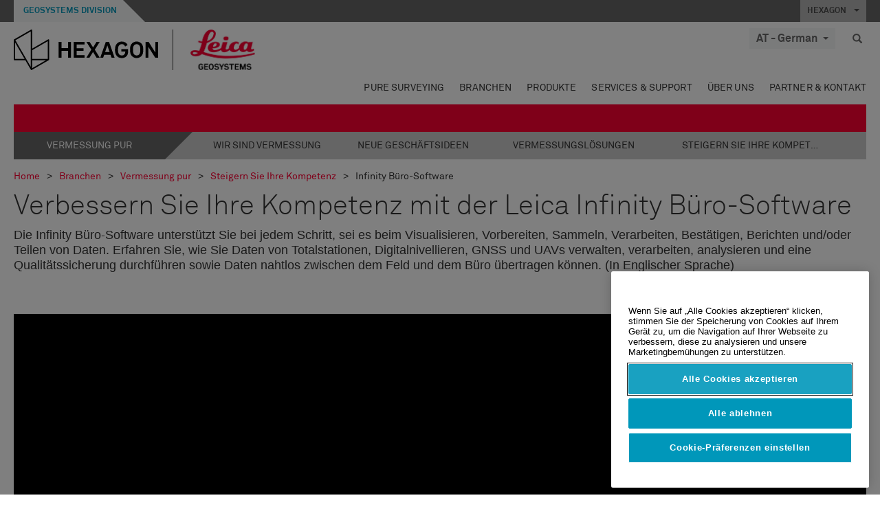

--- FILE ---
content_type: text/html; charset=utf-8
request_url: https://leica-geosystems.com/de-at/industries/pure-surveying/improve-your-skills/improving-your-skills-with-leica-infinity-office-software?redir=w212
body_size: 24410
content:

<!DOCTYPE html>
<html lang="de-AT">
<head>

    <!-- Google Tag Manager -->
<script>(function(w,d,s,l,i){w[l]=w[l]||[];w[l].push({'gtm.start':
new Date().getTime(),event:'gtm.js'});var f=d.getElementsByTagName(s)[0],
j=d.createElement(s),dl=l!='dataLayer'?'&l='+l:'';j.async=true;j.src=
'https://www.googletagmanager.com/gtm.js?id='+i+dl;f.parentNode.insertBefore(j,f);
})(window,document,'script','dataLayer','GTM-5B3WBS');</script>
<!-- End Google Tag Manager -->

<!--Organization Structured Data-->
<script type="application/ld+json">
 { "@context": "http://schema.org",
 "@type": "Organization",
 "name": "Leica Geosystems",
 "legalName" : "Leica Geosystems Holdings AG",
 "url": "https://leica-geosystems.com/",
 "logo": "https://leica-geosystems.com/-/media/Images/LeicaGeosystems/Logos%20and%20Icons/Icons/leica.ashx",
 "foundingDate": "1921",
 "address": {
 "@type": "PostalAddress",
 "streetAddress": "Heinrich-Wild-Strasse 201,",
 "addressLocality": "Heerbrugg",
 "addressRegion": "Heerbrugg",
 "postalCode": "9435,",
 "addressCountry": "Switzerland"
 },
 "sameAs": [ 
 "https://www.facebook.com/LeicaGeosystems/",
 "https://twitter.com/LeicaGeosystems",
 "https://www.instagram.com/leicageosystemsag/",
 "https://www.youtube.com/channel/UCjYDbcBgfWs4P9Hv_XjHFjA"
 ]}
</script>
<!-- End Organization Structured Data -->

<!--Search Structured Data-->
<script type="application/ld+json">
{
  "@context": "https://schema.org",
  "@type": "WebSite",
  "url": "https://leica-geosystems.com/",
  "potentialAction": {
    "@type": "SearchAction",
    "target": "https://leica-geosystems.com/lg-search-results?sc_lang=en#q={search_term_string}",
    "query-input": "required name=search_term_string"
  }
}
</script>
<!-- End Search Structured Data-->        <!--
        Framework: SCF V1 | Theme: Leica Custom 
        Template Name: Product Category Page, {e0ed2d10-39e3-44b9-86ab-8e88f46e12a9}
        DR
        !-->



<meta charset="utf-8">
<meta http-equiv="X-UA-Compatible" content="IE=edge">
<meta name="viewport" content="width=device-width, initial-scale=1, user-scalable=no">
        <link rel="shortcut icon" type="image/x-icon" href="/content/images/favicon/leica/favicon.ico" />



<title>Infinity – Weiterbildung | Leica Geosystems</title>


    <meta name="description" content="Erfahren Sie, wie Sie Ihre Daten mit der Leica Infinity Surveying Büro-Software vorbereiten, sammeln, verarbeiten und berichten" />
    <meta name="keywords" content="Leica Infinity, Training, Büro-Software, Vermessung ">


    <link rel="canonical" href="https://leica-geosystems.com/de-de/industries/pure-surveying/improve-your-skills/improving-your-skills-with-leica-infinity-office-software" />




<meta property="og:title" content="Verbessern Sie Ihre Kompetenz mit der Leica Infinity Büro-Software" />
<meta property="og:description" content="" />
<meta property="og:url" content="https://leica-geosystems.com/de-at/industries/pure-surveying/improve-your-skills/improving-your-skills-with-leica-infinity-office-software" />




<meta property="twitter:card" content="" />
<meta property="twitter:title" content="Verbessern Sie Ihre Kompetenz mit der Leica Infinity Büro-Software" />
<meta property="twitter:description" content="" />

<meta property="twitter:url" content="https://leica-geosystems.com/de-at/industries/pure-surveying/improve-your-skills/improving-your-skills-with-leica-infinity-office-software" />



                <link rel="alternate" href="https://leica-geosystems.com/da/industries/pure-surveying/improve-your-skills/improving-your-skills-with-leica-infinity-office-software" hreflang="da" />
                <link rel="alternate" href="https://leica-geosystems.com/fi-fi/industries/pure-surveying/improve-your-skills/improving-your-skills-with-leica-infinity-office-software" hreflang="fi-fi" />
                <link rel="alternate" href="https://leica-geosystems.com/fr-fr/industries/pure-surveying/improve-your-skills/improving-your-skills-with-leica-infinity-office-software" hreflang="fr-fr" />
                <link rel="alternate" href="https://leica-geosystems.com/de-de/industries/pure-surveying/improve-your-skills/improving-your-skills-with-leica-infinity-office-software" hreflang="de-de" />
                <link rel="alternate" href="https://leica-geosystems.com/en-in/industries/pure-surveying/improve-your-skills/improving-your-skills-with-leica-infinity-office-software" hreflang="en-in" />
                <link rel="alternate" href="https://leica-geosystems.com/nl-nl/industries/pure-surveying/improve-your-skills/improving-your-skills-with-leica-infinity-office-software" hreflang="nl-nl" />
                <link rel="alternate" href="https://leica-geosystems.com/nn-no/industries/pure-surveying/improve-your-skills/improving-your-skills-with-leica-infinity-office-software" hreflang="nn-no" />
                <link rel="alternate" href="https://leica-geosystems.com/pl-pl/industries/pure-surveying/improve-your-skills/improving-your-skills-with-leica-infinity-office-software" hreflang="pl-pl" />
                <link rel="alternate" href="https://leica-geosystems.com/en-sg/industries/pure-surveying/improve-your-skills/improving-your-skills-with-leica-infinity-office-software" hreflang="en-sg" />
                <link rel="alternate" href="https://leica-geosystems.com/es-es/industries/pure-surveying/improve-your-skills/improving-your-skills-with-leica-infinity-office-software" hreflang="es-es" />
                <link rel="alternate" href="https://leica-geosystems.com/sv-se/industries/pure-surveying/improve-your-skills/improving-your-skills-with-leica-infinity-office-software" hreflang="sv-se" />
                <link rel="alternate" href="https://leica-geosystems.com/en-gb/industries/pure-surveying/improve-your-skills/improving-your-skills-with-leica-infinity-office-software" hreflang="en-gb" />
                <link rel="alternate" href="https://leica-geosystems.com/en-us/industries/pure-surveying/improve-your-skills/improving-your-skills-with-leica-infinity-office-software" hreflang="en-us" />
                <link rel="alternate" href="https://leica-geosystems.com/de-ch/industries/pure-surveying/improve-your-skills/improving-your-skills-with-leica-infinity-office-software" hreflang="de-ch" />
                <link rel="alternate" href="https://leica-geosystems.com/fr-ch/industries/pure-surveying/improve-your-skills/improving-your-skills-with-leica-infinity-office-software" hreflang="fr-ch" />
                <link rel="alternate" href="https://leica-geosystems.com/fr-ma/industries/pure-surveying/improve-your-skills/improving-your-skills-with-leica-infinity-office-software" hreflang="fr-ma" />
                <link rel="alternate" href="https://leica-geosystems.com/nl-be/industries/pure-surveying/improve-your-skills/improving-your-skills-with-leica-infinity-office-software" hreflang="nl-be" />
                <link rel="alternate" href="https://leica-geosystems.com/fr-be/industries/pure-surveying/improve-your-skills/improving-your-skills-with-leica-infinity-office-software" hreflang="fr-be" />
                <link rel="alternate" href="https://leica-geosystems.com/pt-br/industries/pure-surveying/improve-your-skills/improving-your-skills-with-leica-infinity-office-software" hreflang="pt-br" />
                <link rel="alternate" href="https://leica-geosystems.com/es-cl/industries/pure-surveying/improve-your-skills/improving-your-skills-with-leica-infinity-office-software" hreflang="es-cl" />
                <link rel="alternate" href="https://leica-geosystems.com/hu-hu/industries/pure-surveying/improve-your-skills/improving-your-skills-with-leica-infinity-office-software" hreflang="hu-hu" />
                <link rel="alternate" href="https://leica-geosystems.com/it-it/industries/pure-surveying/improve-your-skills/improving-your-skills-with-leica-infinity-office-software" hreflang="it-it" />
                <link rel="alternate" href="https://leica-geosystems.com/ja-jp/industries/pure-surveying/improve-your-skills/improving-your-skills-with-leica-infinity-office-software" hreflang="ja-jp" />
                <link rel="alternate" href="https://leica-geosystems.com/ru/industries/pure-surveying/improve-your-skills/improving-your-skills-with-leica-infinity-office-software" hreflang="ru" />
                <link rel="alternate" href="https://leica-geosystems.com/ko-kr/industries/pure-surveying/improve-your-skills/improving-your-skills-with-leica-infinity-office-software" hreflang="ko-kr" />
                <link rel="alternate" href="https://leica-geosystems.com/es-mx/industries/pure-surveying/improve-your-skills/improving-your-skills-with-leica-infinity-office-software" hreflang="es-mx" />
                <link rel="alternate" href="https://leica-geosystems.com/industries/pure-surveying/improve-your-skills/improving-your-skills-with-leica-infinity-office-software" hreflang="x-default" />

    
<!-- Bootstrap -->

<link rel="stylesheet" href="https://cdnjs.cloudflare.com/ajax/libs/jqueryui/1.12.1/jquery-ui.min.css" integrity="sha256-rByPlHULObEjJ6XQxW/flG2r+22R5dKiAoef+aXWfik=" crossorigin="anonymous" />

    <link href="/Styles/styles.min.css?v=10.3.0" rel="stylesheet">
    <link href="/Styles/coveoStyles.min.css?v=10.3.0" rel="stylesheet">



<link rel="stylesheet" href="https://cdnjs.cloudflare.com/ajax/libs/malihu-custom-scrollbar-plugin/3.1.5/jquery.mCustomScrollbar.min.css"
      integrity="sha256-JHGEmB629pipTkMag9aMaw32I8zle24p3FpsEeI6oZU=" crossorigin="anonymous" />

<link rel="stylesheet" href="https://cdnjs.cloudflare.com/ajax/libs/OwlCarousel2/2.3.4/assets/owl.carousel.min.css" integrity="sha256-UhQQ4fxEeABh4JrcmAJ1+16id/1dnlOEVCFOxDef9Lw=" crossorigin="anonymous" />
<link rel="stylesheet" href="https://cdnjs.cloudflare.com/ajax/libs/OwlCarousel2/2.3.4/assets/owl.theme.default.min.css" integrity="sha256-kksNxjDRxd/5+jGurZUJd1sdR2v+ClrCl3svESBaJqw=" crossorigin="anonymous" />


<script src="https://cdnjs.cloudflare.com/ajax/libs/jquery/3.4.1/jquery.min.js" integrity="sha256-CSXorXvZcTkaix6Yvo6HppcZGetbYMGWSFlBw8HfCJo=" crossorigin="anonymous"></script>

        <link href="/Themes/Leica/Styles/leica.min.css?v=10.3.0" rel="stylesheet">

<!-- HTML5 shim and Respond.js for IE8 support of HTML5 elements and media queries -->
<!-- WARNING: Respond.js doesn't work if you view the page via file:// -->
<!--[if lt IE 9]>
    <script src="https://oss.maxcdn.com/html5shiv/3.7.2/html5shiv.min.js"></script>
    <script src="https://oss.maxcdn.com/respond/1.4.2/respond.min.js"></script>
<![endif]-->

</head>


<body  class=sticky-header-body>
    <!-- BEGIN NOINDEX -->
    



<!-- Google Tag Manager (noscript) -->
<noscript><iframe src="https://www.googletagmanager.com/ns.html?id=GTM-5B3WBS"
height="0" width="0" style="display:none;visibility:hidden"></iframe></noscript>
<!-- End Google Tag Manager (noscript) -->


    <!-- END NOINDEX -->
    <div class="loggedinas"></div>
    



<!-- BEGIN NOINDEX -->
    <header>
        <div id="header" class="navbar navbar-default navbar-fixed-top">



            <!-- Umbrella nav -->


        <div class="umbrella-nav">
            <div class="top">
                <div class="container">
                        <div class="microsite-header hidden-xs hidden-sm">
                            <h5><a href='https://hexagon.com/de/about/divisions/geosystems' target='_blank'>Geosystems Division</a></h5>
                        </div>
                    
                    <div class="pull-right">

                        




                        <a class="umbrella-expander" data-toggle="collapse" data-target="#umbrella" aria-expanded="false" aria-controls="collapseExample">HEXAGON <span class="caret"></span></a>
                    </div>
                    <div class="microsite-header-mobile umbrella-expander" data-toggle="collapse" data-target="#umbrella" aria-expanded="false" aria-controls="collapseExample">
                        <span class="microsite-header-mobile-data"></span>
                    </div>
                </div>
            </div>
            <div id="umbrella" class="sticky-max-ht collapse">
                <div class="container">
                    <div class="row">
                        <div class="col-lg-4 col-md-4 col-sm-4 left-nav-title">
                            <h2>EXPLORE HEXAGON</h2>
                        </div>
                        <div class="col-lg-8 col-md-8 col-sm-8 col-xs-12 visible-lg visible-sm visible-md right-nav-title">
                            <h2>HEXAGON&#39;S DIVISIONS</h2>
                        </div>
                        <div class="col-lg-4 col-md-4 col-sm-4 left-nav">
                            <div class="seperatorLine"></div>
                            <div class="row">



    <div id="{5C979B31-C1A1-4982-8F39-E105687F411E}" class="col-lg-6 col-md-6 col-sm-12 col-xs-12 umbrella-pod ">


        <div class="thumbnail module  multi-callout  module-core-theme  ">
            

                <div class="media-content image">
                            <a href=https://hexagon.com/company/our-story target=_blank class="" >
                                
<img src="/-/media/images/global components/umbrella/new/our-story.ashx?iar=0&amp;sc_lang=de-at&amp;hash=0B01C005F9962BF87DB44757BF97E0AA" class="img-responsive hidden-xs" alt="Unsere Geschichte" />

                            </a>

                </div>
                                <div class="caption">
                        <div class="text">
                            <h3>
                                <a href=https://hexagon.com/company/our-story target=_blank>
                                    
OUR STORY                                </a>
                            </h3>
                            <div class="mobile-version abstract-txt">
                                
                            </div>
                            <div class="desktop-version abstract-txt">
                                
                            </div>
                        </div>
                    </div>
                                <div class="buttons">
                        <div class="btn-wrap">
<a href="https://hexagon.com/company/our-story" class="btn btn-primary linkBtn" target="_blank" rel="noopener noreferrer" role="button" ></a>                        </div>
                    </div>

        </div>
    </div>



    <div id="{15BB3A6A-3060-4964-AD4E-4C67BB28E54A}" class="col-lg-6 col-md-6 col-sm-12 col-xs-12 umbrella-pod ">


        <div class="thumbnail module  multi-callout  module-core-theme  ">
            

                <div class="media-content image">
                            <a href=https://hexagon.com/solutions target=_blank class="" >
                                
<img src="/-/media/images/global components/umbrella/new/solutions.ashx?h=428&amp;iar=0&amp;w=800&amp;sc_lang=de-at&amp;hash=9D6B41A3394976D5B577EE48AD4D9618" class="img-responsive hidden-xs" alt="Lösungen" />

                            </a>

                </div>
                                <div class="caption">
                        <div class="text">
                            <h3>
                                <a href=https://hexagon.com/solutions target=_blank>
                                    
OUR SOLUTIONS                                </a>
                            </h3>
                            <div class="mobile-version abstract-txt">
                                
                            </div>
                            <div class="desktop-version abstract-txt">
                                
                            </div>
                        </div>
                    </div>
                                <div class="buttons">
                        <div class="btn-wrap">
<a href="https://hexagon.com/solutions" class="btn btn-primary linkBtn" target="_blank" rel="noopener noreferrer" role="button" ></a>                        </div>
                    </div>

        </div>
    </div>



    <div id="{05325F99-F4BF-40A1-8AB2-F62C13B1F610}" class="col-lg-6 col-md-6 col-sm-12 col-xs-12 umbrella-pod ">


        <div class="thumbnail module  multi-callout  module-core-theme  ">
            

                <div class="media-content image">
                            <a href=https://hexagon.com/company/sustainability target=_blank class="" >
                                
<img src="/-/media/images/global components/umbrella/new/sustainability.ashx?h=428&amp;iar=0&amp;w=800&amp;sc_lang=de-at&amp;hash=26DE5244A0F361C3E376F297E0B4D00C" class="img-responsive hidden-xs" alt="Sustainability" />

                            </a>

                </div>
                                <div class="caption">
                        <div class="text">
                            <h3>
                                <a href=https://hexagon.com/company/sustainability target=_blank>
                                    
OUR BUSINESS                                </a>
                            </h3>
                            <div class="mobile-version abstract-txt">
                                
                            </div>
                            <div class="desktop-version abstract-txt">
                                
                            </div>
                        </div>
                    </div>
                                <div class="buttons">
                        <div class="btn-wrap">
<a href="https://hexagon.com/company/sustainability" class="btn btn-primary linkBtn" target="_blank" rel="noopener noreferrer" role="button" ></a>                        </div>
                    </div>

        </div>
    </div>



    <div id="{97B6B6D8-9F6A-453E-80FE-D6FD8AF977FE}" class="col-lg-6 col-md-6 col-sm-12 col-xs-12 umbrella-pod ">


        <div class="thumbnail module  multi-callout  module-core-theme  ">
            

                <div class="media-content image">
                            <a href=https://hxgnspotlight.com/ target=_blank class="" >
                                
<img src="/-/media/images/global components/umbrella/hxgn_spotlight.ashx?h=428&amp;iar=0&amp;w=800&amp;sc_lang=de-at&amp;hash=6250D719A17CD944863C6D13A9E472DA" class="img-responsive hidden-xs" alt="Hxgn Spotlight" />

                            </a>

                </div>
                                <div class="caption">
                        <div class="text">
                            <h3>
                                <a href=https://hxgnspotlight.com/ target=_blank>
                                    
HxGN SPOTLIGHT                                </a>
                            </h3>
                            <div class="mobile-version abstract-txt">
                                
                            </div>
                            <div class="desktop-version abstract-txt">
                                
                            </div>
                        </div>
                    </div>
                                <div class="buttons">
                        <div class="btn-wrap">
<a href="https://hxgnspotlight.com/" class="btn btn-primary linkBtn" target="_blank" title="Learn More" rel="noopener noreferrer" role="button" >Learn More</a>                        </div>
                    </div>

        </div>
    </div>

                            </div>
                        </div>
                        <div class="col-xs-12 visible-xs right-nav-title">
                            <h2>HEXAGON&#39;S DIVISIONS</h2>
                        </div>
                        <div class="col-lg-8 col-md-8 col-sm-8 col-xs 12 right-nav">
                            <div class="row">



    <div id="{F42B5D27-52EE-4EF9-8419-13B8208B3D99}" class="col-lg-3 col-md-3 col-sm-6 col-xs-12 umbrella-pod ">


        <div class="thumbnail module  multi-callout  module-Hexagon  ">
            

                <div class="media-content image">
                            <a href=https://hexagon.com/company/divisions/agriculture target=_blank class="" >
                                
<img src="/-/media/images/global components/umbrella/new/pod_ag.ashx?h=100&amp;iar=0&amp;w=190&amp;hash=ABF8A0652B5DF20966F30792B6280E6C" class="img-responsive hidden-xs" alt="" />

                            </a>

                </div>
                                <div class="caption">
                        <div class="text">
                            <h3>
                                <a href=https://hexagon.com/company/divisions/agriculture target=_blank>
                                    
AGRICULTURE                                </a>
                            </h3>
                            <div class="mobile-version abstract-txt">
                                
                            </div>
                            <div class="desktop-version abstract-txt">
                                
                            </div>
                        </div>
                    </div>
                                <div class="buttons">
                        <div class="btn-wrap">
<a href="https://hexagon.com/company/divisions/agriculture" class="btn btn-primary linkBtn" target="_blank" rel="noopener noreferrer" role="button" >Hexagon Agriculture</a>                        </div>
                    </div>

        </div>
    </div>



    <div id="{37AD0BAB-41BE-43F6-8F87-10D2C3A070C5}" class="col-lg-3 col-md-3 col-sm-6 col-xs-12 umbrella-pod ">


        <div class="thumbnail module  multi-callout  module-Hexagon  ">
            

                <div class="media-content image">
                            <a href=https://hexagon.com/company/divisions/asset-lifecycle-intelligence target=_blank class="" >
                                
<img src="/-/media/images/global components/umbrella/new/pod_ppm.ashx?h=100&amp;iar=0&amp;w=190&amp;hash=E6AFBE31202B34E80FBA623884DB4EBA" class="img-responsive hidden-xs" alt="Hexagon Geospatial" />

                            </a>

                </div>
                                <div class="caption">
                        <div class="text">
                            <h3>
                                <a href=https://hexagon.com/company/divisions/asset-lifecycle-intelligence target=_blank>
                                    
ASSET LIFECYCLE INTELLIGENCE                                </a>
                            </h3>
                            <div class="mobile-version abstract-txt">
                                
                            </div>
                            <div class="desktop-version abstract-txt">
                                
                            </div>
                        </div>
                    </div>
                                <div class="buttons">
                        <div class="btn-wrap">
<a href="https://hexagon.com/company/divisions/asset-lifecycle-intelligence" class="btn btn-primary linkBtn" target="_blank" rel="noopener noreferrer" role="button" >PPM</a>                        </div>
                    </div>

        </div>
    </div>



    <div id="{7988C4F1-34CA-46E8-B88F-88B4622884E5}" class="col-lg-3 col-md-3 col-sm-6 col-xs-12 umbrella-pod ">


        <div class="thumbnail module  multi-callout  module-Hexagon  ">
            

                <div class="media-content image">
                            <a href=https://hexagon.com/company/divisions/autonomy-and-positioning target=_blank class="" >
                                
<img src="/-/media/images/global components/umbrella/new/pod_pi.ashx?h=100&amp;iar=0&amp;w=190&amp;hash=6D1378409BDFE8BCD2FA08AB4242B991" class="img-responsive hidden-xs" alt="Hexagon Geospatial" />

                            </a>

                </div>
                                <div class="caption">
                        <div class="text">
                            <h3>
                                <a href=https://hexagon.com/company/divisions/autonomy-and-positioning target=_blank>
                                    
AUTONOMY & POSITIONING                                </a>
                            </h3>
                            <div class="mobile-version abstract-txt">
                                
                            </div>
                            <div class="desktop-version abstract-txt">
                                
                            </div>
                        </div>
                    </div>
                                <div class="buttons">
                        <div class="btn-wrap">
<a href="https://hexagon.com/company/divisions/autonomy-and-positioning" class="btn btn-primary linkBtn" target="_blank" rel="noopener noreferrer" role="button" ></a>                        </div>
                    </div>

        </div>
    </div>



    <div id="{C63625C3-D301-4CB9-AA31-F7A7840CECF1}" class="col-lg-3 col-md-3 col-sm-6 col-xs-12 umbrella-pod ">


        <div class="thumbnail module  multi-callout  module-Hexagon  ">
            

                <div class="media-content image">
                            <a href=https://hexagon.com/company/divisions/geosystems target=_blank class="" >
                                
<img src="/-/media/images/global components/umbrella/new/pod_geo.ashx?h=100&amp;iar=0&amp;w=190&amp;hash=AF4BF68E67A0F605BFB70FAD466009A8" class="img-responsive hidden-xs" alt="Hexagon Geospatial" />

                            </a>

                </div>
                                <div class="caption">
                        <div class="text">
                            <h3>
                                <a href=https://hexagon.com/company/divisions/geosystems target=_blank>
                                    
GEOSYSTEMS                                </a>
                            </h3>
                            <div class="mobile-version abstract-txt">
                                
                            </div>
                            <div class="desktop-version abstract-txt">
                                
                            </div>
                        </div>
                    </div>
                                <div class="buttons">
                        <div class="btn-wrap">
<a href="https://hexagon.com/company/divisions/geosystems" class="btn btn-primary linkBtn" target="_blank" rel="noopener noreferrer" role="button" ></a>                        </div>
                    </div>

        </div>
    </div>



    <div id="{E4844C05-6D93-47CE-8DC7-B89173C2F93C}" class="col-lg-3 col-md-3 col-sm-6 col-xs-12 umbrella-pod ">


        <div class="thumbnail module  multi-callout  module-Hexagon  ">
            

                <div class="media-content image">
                            <a href=https://hexagon.com/company/divisions/manufacturing-intelligence target=_blank class="" >
                                
<img src="/-/media/images/global components/umbrella/new/pod_mi.ashx?h=100&amp;iar=0&amp;w=190&amp;hash=6107C41107AF0280640BD9A1AF74EBCD" class="img-responsive hidden-xs" alt="Hexagon Geospatial" />

                            </a>

                </div>
                                <div class="caption">
                        <div class="text">
                            <h3>
                                <a href=https://hexagon.com/company/divisions/manufacturing-intelligence target=_blank>
                                    
MANUFACTURING INTELLIGENCE                                </a>
                            </h3>
                            <div class="mobile-version abstract-txt">
                                
                            </div>
                            <div class="desktop-version abstract-txt">
                                
                            </div>
                        </div>
                    </div>
                                <div class="buttons">
                        <div class="btn-wrap">
<a href="https://hexagon.com/company/divisions/manufacturing-intelligence" class="btn btn-primary linkBtn" target="_blank" title="HexagonMI" rel="noopener noreferrer" role="button" >HexagonMI</a>                        </div>
                    </div>

        </div>
    </div>



    <div id="{26AD2D7F-2B3D-476E-8E17-AB158E6F826C}" class="col-lg-3 col-md-3 col-sm-6 col-xs-12 umbrella-pod ">


        <div class="thumbnail module  multi-callout  module-Hexagon  ">
            

                <div class="media-content image">
                            <a href=https://hexagon.com/company/divisions/mining target=_blank class="" >
                                
<img src="/-/media/images/global components/umbrella/new/pod_min.ashx?h=100&amp;iar=0&amp;w=190&amp;hash=D257564B1943EB0A59F6ABF5F6619876" class="img-responsive hidden-xs" alt="Hexagon Mining" />

                            </a>

                </div>
                                <div class="caption">
                        <div class="text">
                            <h3>
                                <a href=https://hexagon.com/company/divisions/mining target=_blank>
                                    
MINING                                </a>
                            </h3>
                            <div class="mobile-version abstract-txt">
                                
                            </div>
                            <div class="desktop-version abstract-txt">
                                
                            </div>
                        </div>
                    </div>
                                <div class="buttons">
                        <div class="btn-wrap">
<a href="https://hexagon.com/company/divisions/mining" class="btn btn-primary linkBtn" target="_blank" rel="noopener noreferrer" role="button" >Learn More</a>                        </div>
                    </div>

        </div>
    </div>



    <div id="{27160BDF-9B44-4A54-A363-24126BAE00A6}" class="col-lg-3 col-md-3 col-sm-6 col-xs-12 umbrella-pod ">


        <div class="thumbnail module  multi-callout  module-Hexagon  ">
            

                <div class="media-content image">
                            <a href=https://hexagon.com/company/divisions/safety-infrastructure-geospatial target=_blank class="" >
                                
<img src="/-/media/images/global components/umbrella/gsp_v2.ashx?h=100&amp;iar=0&amp;w=190&amp;sc_lang=de-at&amp;hash=14C80939A610F5FF1B7647A0F1D56CC0" class="img-responsive hidden-xs" alt="" />

                            </a>

                </div>
                                <div class="caption">
                        <div class="text">
                            <h3>
                                <a href=https://hexagon.com/company/divisions/safety-infrastructure-geospatial target=_blank>
                                    
SAFETY, INFRASTRUCTURE & GEOSPATIAL                                </a>
                            </h3>
                            <div class="mobile-version abstract-txt">
                                
                            </div>
                            <div class="desktop-version abstract-txt">
                                
                            </div>
                        </div>
                    </div>
                                <div class="buttons">
                        <div class="btn-wrap">
<a href="https://hexagon.com/company/divisions/safety-infrastructure-geospatial" class="btn btn-primary linkBtn" target="_blank" rel="noopener noreferrer" role="button" >Learn More</a>                        </div>
                    </div>

        </div>
    </div>



    <div id="{45C0AA6B-BB08-4BED-B8AE-9F4A6467DA51}" class="col-lg-3 col-md-3 col-sm-6 col-xs-12 umbrella-pod ">


        <div class="thumbnail module  multi-callout  module-Hexagon  ">
            

                <div class="media-content image">
                            <a href=https://hexagon.com/company/divisions/xalt-solutions target=_blank class="" >
                                
<img src="/-/media/images/global components/umbrella/xalt.ashx?h=100&amp;iar=0&amp;w=186&amp;sc_lang=de-at&amp;hash=3A06AADDB5649D0A383D2B411130C819" class="img-responsive hidden-xs" alt="XALT" />

                            </a>

                </div>
                                <div class="caption">
                        <div class="text">
                            <h3>
                                <a href=https://hexagon.com/company/divisions/xalt-solutions target=_blank>
                                    
XALT SOLUTIONS                                </a>
                            </h3>
                            <div class="mobile-version abstract-txt">
                                
                            </div>
                            <div class="desktop-version abstract-txt">
                                
                            </div>
                        </div>
                    </div>
                                <div class="buttons">
                        <div class="btn-wrap">
<a href="https://hexagon.com/company/divisions/xalt-solutions" class="btn btn-primary linkBtn" target="_blank" rel="noopener noreferrer" role="button" >XALT</a>                        </div>
                    </div>

        </div>
    </div>
                            </div>
                        </div>
                    </div>
                </div>
            </div>
        </div>
<!-- Ends Umbrella nav -->
            <div class="desktop-header">
                <div class="inner-header">
                    <div class="container">
                        <div class="logos-tools">
                            <div class="logos pull-left">
                                <div class="logo">
    <ul class="list-inline">
            <li>
                <a href="/de-at/" target="">
                            <img src="/-/media/images/hexagon_logo/hexagon_logo_balck_svg.ashx?sc_lang=de-at" alt="" />
                </a>
            </li>

                    <li>
                        <a href="https://leica-geosystems.com/de-at/">
                            <img src="/-/media/images/leicageosystems/logos and icons/icons/leica_geosystems_logo.ashx?sc_lang=de-at" alt="Leica Geosystems"  />
                        </a>
                    </li>
    </ul>
</div>






                            </div>
                                <div class="tools visible-lg">
                                    
                                    




    <div class="container-lang">
        <!-- language slector Button -->
        <div class="lang-nav">
            <a href="#" class="language-selector button">AT - German<span class="caret"></span></a>
        </div>
        <!-- mega navigation language -->
        <div class="outerWrapper threeColumn">
            <div class="container-lang">
                <div class="innerWrapper">
                    <!-- header -->
                    <div class="lang-header">
                        <h4>Select Country</h4>
                            <a href="https://leica-geosystems.com/industries/pure-surveying/improve-your-skills/improving-your-skills-with-leica-infinity-office-software">Corporate Website (global)</a>
                    </div>
                    <!-- language country list -->
                    <div class="content-nav">
                            <div class="colRegion">
                                <div class="regionHeader">
                                    <img src="/-/media/images/leicageosystems/language region images/leica/map-europe.ashx?sc_lang=de-at&amp;hash=1C1136CA2023A632B36356B30E19F952" alt="Europe">
                                    <h3>Europe</h3>
                                </div>
                                <ul>
                                        <li>
                                            <span class="countryLang">Austria</span>
                                            <ul>
                                                            <li><a href="https://leica-geosystems.com/de-at/industries/pure-surveying/improve-your-skills/improving-your-skills-with-leica-infinity-office-software">German</a></li>

                                            </ul>
                                        </li>
                                        <li>
                                            <span class="countryLang">Belgium</span>
                                            <ul>
                                                            <li><a href="https://leica-geosystems.com/nl-be/industries/pure-surveying/improve-your-skills/improving-your-skills-with-leica-infinity-office-software">Dutch</a></li>
                                                            <li><a href="https://leica-geosystems.com/fr-be/industries/pure-surveying/improve-your-skills/improving-your-skills-with-leica-infinity-office-software">French</a></li>

                                            </ul>
                                        </li>
                                        <li>
                                            <span class="countryLang">Denmark</span>
                                            <ul>
                                                            <li><a href="https://leica-geosystems.com/da/industries/pure-surveying/improve-your-skills/improving-your-skills-with-leica-infinity-office-software">Danish</a></li>

                                            </ul>
                                        </li>
                                        <li>
                                            <span class="countryLang">Finland</span>
                                            <ul>
                                                            <li><a href="https://leica-geosystems.com/fi-fi/industries/pure-surveying/improve-your-skills/improving-your-skills-with-leica-infinity-office-software">Finnish</a></li>

                                            </ul>
                                        </li>
                                        <li>
                                            <span class="countryLang">Frankreich</span>
                                            <ul>
                                                            <li><a href="https://leica-geosystems.com/fr-fr/industries/pure-surveying/improve-your-skills/improving-your-skills-with-leica-infinity-office-software">French</a></li>

                                            </ul>
                                        </li>
                                        <li>
                                            <span class="countryLang">Deutschland</span>
                                            <ul>
                                                            <li><a href="https://leica-geosystems.com/de-de/industries/pure-surveying/improve-your-skills/improving-your-skills-with-leica-infinity-office-software">German</a></li>

                                            </ul>
                                        </li>
                                        <li>
                                            <span class="countryLang">Hungary</span>
                                            <ul>
                                                            <li><a href="https://leica-geosystems.com/hu-hu/industries/pure-surveying/improve-your-skills/improving-your-skills-with-leica-infinity-office-software">Hungarian</a></li>

                                            </ul>
                                        </li>
                                        <li>
                                            <span class="countryLang">Italien</span>
                                            <ul>
                                                            <li><a href="https://leica-geosystems.com/it-it/industries/pure-surveying/improve-your-skills/improving-your-skills-with-leica-infinity-office-software">Italian</a></li>

                                            </ul>
                                        </li>
                                        <li>
                                            <span class="countryLang">Niederlande</span>
                                            <ul>
                                                            <li><a href="https://leica-geosystems.com/nl-nl/industries/pure-surveying/improve-your-skills/improving-your-skills-with-leica-infinity-office-software">Dutch</a></li>

                                            </ul>
                                        </li>
                                        <li>
                                            <span class="countryLang">Norway</span>
                                            <ul>
                                                            <li><a href="https://leica-geosystems.com/nn-no/industries/pure-surveying/improve-your-skills/improving-your-skills-with-leica-infinity-office-software">Norwegian</a></li>

                                            </ul>
                                        </li>
                                        <li>
                                            <span class="countryLang">Polen</span>
                                            <ul>
                                                            <li><a href="https://leica-geosystems.com/pl-pl/industries/pure-surveying/improve-your-skills/improving-your-skills-with-leica-infinity-office-software">Polish</a></li>

                                            </ul>
                                        </li>
                                        <li>
                                            <span class="countryLang">Spain</span>
                                            <ul>
                                                            <li><a href="https://leica-geosystems.com/es-es/industries/pure-surveying/improve-your-skills/improving-your-skills-with-leica-infinity-office-software">Spanish</a></li>

                                            </ul>
                                        </li>
                                        <li>
                                            <span class="countryLang">Schweden</span>
                                            <ul>
                                                            <li><a href="https://leica-geosystems.com/sv-se/industries/pure-surveying/improve-your-skills/improving-your-skills-with-leica-infinity-office-software">Swedish</a></li>

                                            </ul>
                                        </li>
                                        <li>
                                            <span class="countryLang">Schweiz</span>
                                            <ul>
                                                            <li><a href="https://leica-geosystems.com/de-ch/industries/pure-surveying/improve-your-skills/improving-your-skills-with-leica-infinity-office-software">German</a></li>
                                                            <li><a href="https://leica-geosystems.com/fr-ch/industries/pure-surveying/improve-your-skills/improving-your-skills-with-leica-infinity-office-software">French</a></li>

                                            </ul>
                                        </li>
                                        <li>
                                            <span class="countryLang">Vereinigtes K&#246;nigreich</span>
                                            <ul>
                                                            <li><a href="https://leica-geosystems.com/en-gb/industries/pure-surveying/improve-your-skills/improving-your-skills-with-leica-infinity-office-software">English</a></li>

                                            </ul>
                                        </li>
                                </ul>
                            </div>
                            <div class="colRegion">
                                <div class="regionHeader">
                                    <img src="/-/media/images/leicageosystems/language region images/leica/map-usa.ashx?sc_lang=de-at&amp;hash=F8927EFD748B82D2597EEC3674AE1BDA" alt="Americas">
                                    <h3>Americas</h3>
                                </div>
                                <ul>
                                        <li>
                                            <span class="countryLang">Vereinigte Staaten</span>
                                            <ul>
                                                            <li><a href="https://leica-geosystems.com/en-us/industries/pure-surveying/improve-your-skills/improving-your-skills-with-leica-infinity-office-software">English </a></li>

                                            </ul>
                                        </li>
                                        <li>
                                            <span class="countryLang">Canada</span>
                                            <ul>
                                                            <li><a href="https://leica-geosystems.com/en-us/industries/pure-surveying/improve-your-skills/improving-your-skills-with-leica-infinity-office-software">English </a></li>

                                            </ul>
                                        </li>
                                        <li>
                                            <span class="countryLang">Brazil</span>
                                            <ul>
                                                            <li><a href="https://leica-geosystems.com/pt-br/industries/pure-surveying/improve-your-skills/improving-your-skills-with-leica-infinity-office-software">Portuguese</a></li>

                                            </ul>
                                        </li>
                                        <li>
                                            <span class="countryLang">Central America</span>
                                            <ul>
                                                            <li><a href="https://leica-geosystems.com/es-mx/industries/pure-surveying/improve-your-skills/improving-your-skills-with-leica-infinity-office-software">Spanish</a></li>

                                            </ul>
                                        </li>
                                        <li>
                                            <span class="countryLang">South America</span>
                                            <ul>
                                                            <li><a href="https://leica-geosystems.com/es-cl/industries/pure-surveying/improve-your-skills/improving-your-skills-with-leica-infinity-office-software">Spanish</a></li>

                                            </ul>
                                        </li>
                                </ul>
                            </div>
                            <div class="colRegion">
                                <div class="regionHeader">
                                    <img src="/-/media/images/leicageosystems/language region images/leica/map-asia.ashx?sc_lang=de-at&amp;hash=EFE4D828A38EA403815C03B14C19DC64" alt="Asia">
                                    <h3>Asia</h3>
                                </div>
                                <ul>
                                        <li>
                                            <span class="countryLang">China</span>
                                            <ul>
                                                            <li><a href="http://www.leica-geosystems.com.cn" target="">China</a></li>

                                            </ul>
                                        </li>
                                        <li>
                                            <span class="countryLang">Indien</span>
                                            <ul>
                                                            <li><a href="https://leica-geosystems.com/en-in/industries/pure-surveying/improve-your-skills/improving-your-skills-with-leica-infinity-office-software">English</a></li>

                                            </ul>
                                        </li>
                                        <li>
                                            <span class="countryLang">Japan</span>
                                            <ul>
                                                            <li><a href="https://leica-geosystems.com/ja-jp/industries/pure-surveying/improve-your-skills/improving-your-skills-with-leica-infinity-office-software">Japanese</a></li>

                                            </ul>
                                        </li>
                                        <li>
                                            <span class="countryLang">Korea</span>
                                            <ul>
                                                            <li><a href="https://leica-geosystems.com/ko-kr/industries/pure-surveying/improve-your-skills/improving-your-skills-with-leica-infinity-office-software">Korean</a></li>

                                            </ul>
                                        </li>
                                        <li>
                                            <span class="countryLang">Singapore</span>
                                            <ul>
                                                            <li><a href="https://leica-geosystems.com/en-sg/industries/pure-surveying/improve-your-skills/improving-your-skills-with-leica-infinity-office-software">English</a></li>

                                            </ul>
                                        </li>
                                        <li>
                                            <span class="countryLang">Kazakhstan</span>
                                            <ul>
                                                            <li><a href="https://leica-geosystems.com/ru/industries/pure-surveying/improve-your-skills/improving-your-skills-with-leica-infinity-office-software">Russian</a></li>

                                            </ul>
                                        </li>
                                        <li>
                                            <span class="countryLang">Indonesia</span>
                                            <ul>
                                                            <li><a href="https://leica-geosystems.com/id-id/industries/pure-surveying/improve-your-skills/improving-your-skills-with-leica-infinity-office-software">Indonesian</a></li>

                                            </ul>
                                        </li>
                                        <li>
                                            <span class="countryLang">Naher Osten</span>
                                            <ul>
                                                            <li><a href="https://leica-geosystems.com/ar-ae/industries/pure-surveying/improve-your-skills/improving-your-skills-with-leica-infinity-office-software">English</a></li>

                                            </ul>
                                        </li>
                                </ul>
                            </div>
                            <div class="colRegion">
                                <div class="regionHeader">
                                    <img src="/-/media/images/leicageosystems/language region images/leica/map-africa.ashx?sc_lang=de-at&amp;hash=0F50DA1FD6C6DECDC07C1E197291CF52" alt="Africa">
                                    <h3>Africa</h3>
                                </div>
                                <ul>
                                        <li>
                                            <span class="countryLang">Africa</span>
                                            <ul>
                                                            <li><a href="https://leica-geosystems.com/fr-ma/industries/pure-surveying/improve-your-skills/improving-your-skills-with-leica-infinity-office-software">French</a></li>

                                            </ul>
                                        </li>
                                        <li>
                                            <span class="countryLang">South Africa</span>
                                            <ul>
                                                            <li><a href="https://leica-geosystems.com/en-za/industries/pure-surveying/improve-your-skills/improving-your-skills-with-leica-infinity-office-software">English</a></li>

                                            </ul>
                                        </li>
                                </ul>
                            </div>
                    </div>
                </div>
            </div>
        </div>
    </div>

                                    




<div class="custom-search">
    <form method="get"
          action="/de-at/search-results"
          class="header-search-form">
        <input type="text"
               name="keyword"
               class="search-input"
               placeholder="Suche"
               value="" />
        
        <span class="search-iconbox"></span>
        <button type="submit" class="search-submit"><span class="glyphicon glyphicon-search search-icon"></span></button>

    </form>
</div>
                                </div>
                            <!-- Mobile hamburger Icon -->
                            <div class="icon-menu pull-right visible-xs visible-sm visible-md">
                                <button type="button" class="mob-menu" data-toggle="offcanvas">
                                    <span class="icon-bar"></span>
                                    <span class="icon-bar"></span>
                                    <span class="icon-bar"></span>
                                </button>
                            </div>
                            <!-- Ends Mobile hamburger Icon -->
                        </div>
                        
                        <div class="items-nav">
                            <div class="tools-nav pull-right visible-lg">
                                <nav role="navigation">
    <div class="nav-links">
        <ul class="list-inline">
            <li>
                    <a href="/de-at/pure-surveying" data-section="" >
                        Pure Surveying
                    </a>
            </li>
            <li>
                    <a href="/de-at/industries" data-section="82C47722A4874CAB8634E231FD28317B" class=active-page>
                        Branchen
                    </a>
            </li>
            <li>
                    <a href="/de-at/products" data-section="129425A9D9E04C968AD62F4DD8A140A5" >
                        Produkte
                    </a>
            </li>
            <li>
                    <a href="/de-at/services-and-support" data-section="0BD503FA435246F88B94D629F45C7F0F" >
                        Services & Support
                    </a>
            </li>
            <li>
                    <a href="/de-at/about-us" data-section="763D9BC842E547FBAAA8EFAD05A8710B" >
                        Über uns
                    </a>
            </li>
            <li>
                    <a href="/de-at/contact-us" data-section="C32ECDDFACAC4A7B984DFA84B887D04A" >
                        Partner & Kontakt
                    </a>
            </li>
        </ul>
    </div>
</nav>
                            </div>
                        </div>
                    </div>
                </div>
                
<div class="outter-header">
    <div class="container">
        <div class="sub-nav">
            <a href="#" class="close icon-gen">Close</a>
                    <div class="sub-nav-container" data-sectioncontent="82C47722A4874CAB8634E231FD28317B" data-navigationtitle="Branchen">
                        <div class="sub-nav-header">
                            <ul class="list-inline">
                            </ul>
                            <div class="scroll-buttons">
                                <span><i class="scroll-top-button"></i></span>
                                <span><i class="scroll-bottom-button"></i></span>
                            </div>
                        </div>
                                                    <div class="sub-nav-content">

                                    <div class="view-content active" data-viewcontent="">
                                        <div class="filters-col">
                                            <ul class="list-unstyled">
                                                        <li>
                                                            <a href="/de-at/industries/pure-surveying" class="active active-section" data-sub="F3EA5C0B393A48FAA6EE4497A60AEBA8" target="_self">Vermessung pur</a>
                                                        </li>
                                                        <li>
                                                            <a href="/de-at/industries/public-safety-security-and-forensics" class=" " data-sub="8DA904FF7AEB4954AE409A906142EDDC" target="_self">&#214;ffentliche Sicherheit</a>
                                                        </li>
                                                        <li>
                                                            <a href="/de-at/industries/reality-capture" class=" " data-sub="1AC1865129E547E7A7F11244CDCD4389" target="_self">Umgebungserfassung</a>
                                                        </li>
                                                        <li>
                                                            <a href="/de-at/industries/building" class=" " data-sub="CE1DBFBA40224A5F9C2687804B65D2EF" target="_self">Bauwesen</a>
                                                        </li>
                                                        <li>
                                                            <a href="/de-at/industries/heavy-construction" class=" " data-sub="BAD590F594F34CC78F0138B5820BBF1C" target="_self">Hoch- &amp; Tiefbau</a>
                                                        </li>
                                                        <li>
                                                            <a href="/de-at/industries/transportation" class=" " data-sub="436E311D892A4A13B8826DFF370255DF" target="_self">Verkehrswesen</a>
                                                        </li>
                                                        <li>
                                                            <a href="/de-at/industries/power-and-plant" class=" " data-sub="EA1BCC9014624720AB9F8D2543DBC086" target="_self">Kraftwerks- &amp; Anlagenbau</a>
                                                        </li>
                                                        <li>
                                                            <a href="/de-at/industries/monitoring-solutions" class=" " data-sub="253EE9DC18AE48FC8C0DCAE9C8D05F76" target="_self">&#220;berwachung</a>
                                                        </li>
                                                        <li>
                                                            <a href="https://entertainment.leica-geosystems.com/" class=" " data-sub="837422FF8E684978ACC8AD5C8B2EF035" target="_self">Media and entertainment</a>
                                                        </li>
                                                        <li>
                                                            <a href="/de-at/industries/utilities" class=" " data-sub="2A47D718986447DFA37DB6387B23AEC2" target="_self">Versorgungsleitungen</a>
                                                        </li>
                                                        <li>
                                                            <a href="/de-at/industries/mining" class=" " data-sub="FFFF0021AB8A416FB6420D018EBA23F4" target="_self">Bergbau</a>
                                                        </li>
                                                        <li>
                                                            <a href="/de-at/industries/agriculture" class=" " data-sub="98661D940B6C4A389E14B052F6EF3A98" target="_self">Landwirtschaft</a>
                                                        </li>
                                                        <li>
                                                            <a href="/de-at/industries/natural-resources" class=" " data-sub="518503EFAEB3410A9E9D1A9B5FC65F99" target="_self">Rohstoffe</a>
                                                        </li>
                                                        <li>
                                                            <a href="/de-at/industries/science-and-education" class=" " data-sub="5D5D127B7FE146A7AC59B945024B48EA" target="_self">Wissenschaft &amp; Bildung</a>
                                                        </li>
                                                        <li>
                                                            <a href="/de-at/industries/sports-and-events" class=" " data-sub="B17243CBECE6451580D248ABEF076341" target="_self">Sport &amp; Unterhaltung</a>
                                                        </li>
                                            </ul>
                                        </div>
                                            <div class="list-col active " data-subcontent="F3EA5C0B393A48FAA6EE4497A60AEBA8">
                                                <ul class="list-unstyled">

                                                                <li>
                                                                    <a href="/de-at/industries/pure-surveying/survey-dna"  target="_self">Wir sind Vermessung</a>
                                                                </li>
                                                                <li>
                                                                    <a href="/de-at/industries/pure-surveying/get-inspired-to-grow-your-business"  target="_self">Neue Gesch&#228;ftsideen</a>
                                                                </li>
                                                                <li>
                                                                    <a href="/de-at/industries/pure-surveying/surveying-solutions"  target="_self">Vermessungsl&#246;sungen</a>
                                                                </li>
                                                                <li>
                                                                    <a href="/de-at/industries/pure-surveying/improve-your-skills" class=active-section target="_self">Steigern Sie Ihre Kompetenz</a>
                                                                </li>
                                                                <li>
                                                                    <a href="/de-at/industries/pure-surveying/learning-centre"  target="_self">Resource Library</a>
                                                                </li>

                                                </ul>
                                            </div>
                                            <div class="list-col  " data-subcontent="8DA904FF7AEB4954AE409A906142EDDC">
                                                <ul class="list-unstyled">

                                                                <li>
                                                                    <a href="/de-at/industries/public-safety-security-and-forensics/applications-in-public-safety"  target="_self">Anwendungsbereiche</a>
                                                                </li>
                                                                <li>
                                                                    <a href="/de-at/industries/public-safety-security-and-forensics/solutions"  target="_self">L&#246;sungen</a>
                                                                </li>
                                                                <li>
                                                                    <a href="/de-at/industries/public-safety-security-and-forensics/why-choose-us"  target="_self">Warum wir?</a>
                                                                </li>
                                                                <li>
                                                                    <a href="/de-at/industries/public-safety-security-and-forensics/learning-centre-for-public-safety-professionals"  target="_self">Wissensdatenbank</a>
                                                                </li>

                                                </ul>
                                                    <div class="bottom-list">
                                                        <ul class="list-inline">
                                                                <li><a href="/de-at/case-studies/public-safety" target="_self">Fallstudien</a></li>
                                                        </ul>
                                                    </div>
                                            </div>
                                            <div class="list-col  " data-subcontent="1AC1865129E547E7A7F11244CDCD4389">
                                                <ul class="list-unstyled">

                                                                <li>
                                                                    <a href="/de-at/industries/reality-capture/digital-world"  target="_self">Digitale Welt</a>
                                                                </li>
                                                                <li>
                                                                    <a href="/de-at/industries/reality-capture/digital-infrastructure"  target="_self">Digitale Infrastruktur</a>
                                                                </li>
                                                                <li>
                                                                    <a href="/de-at/industries/reality-capture/digital-city"  target="_self">Digitale Stadt</a>
                                                                </li>
                                                                <li>
                                                                    <a href="/de-at/industries/reality-capture/digital-building"  target="_self">Digitales Geb&#228;ude</a>
                                                                </li>
                                                                <li>
                                                                    <a href="/de-at/industries/reality-capture/digital-sea-and-river-floor"  target="_self">Digitale Meeresb&#246;den &amp; Flussbetten</a>
                                                                </li>
                                                                <li>
                                                                    <a href="/de-at/industries/reality-capture/state-of-the-art-mapping"  target="_self">Hochmoderne Kartierung</a>
                                                                </li>

                                                </ul>
                                                    <div class="bottom-list">
                                                        <ul class="list-inline">
                                                                <li><a href="/de-at/case-studies/reality-capture" target="_self">Case Studies</a></li>
                                                        </ul>
                                                    </div>
                                            </div>
                                            <div class="list-col  " data-subcontent="CE1DBFBA40224A5F9C2687804B65D2EF">
                                                <ul class="list-unstyled">

                                                                <li>
                                                                    <a href="/de-at/industries/building/utility-detection"  target="_self">Utility detection for avoidance and mapping</a>
                                                                </li>
                                                                <li>
                                                                    <a href="/de-at/industries/building/commercial"  target="_self">Gewerbe</a>
                                                                </li>
                                                                <li>
                                                                    <a href="/de-at/industries/building/residential"  target="_self">Wohnungsbau</a>
                                                                </li>
                                                                <li>
                                                                    <a href="/de-at/industries/building/building-sw-solutions-fr"  target="_self">Empowering the construction site with TOPOCENTER</a>
                                                                </li>

                                                </ul>
                                                    <div class="bottom-list">
                                                        <ul class="list-inline">
                                                                <li><a href="/de-at/case-studies/building" target="_self">Case Studies</a></li>
                                                        </ul>
                                                    </div>
                                            </div>
                                            <div class="list-col  " data-subcontent="BAD590F594F34CC78F0138B5820BBF1C">
                                                <ul class="list-unstyled">

                                                                <li>
                                                                    <a href="/de-at/industries/heavy-construction/airports"  target="_self">Flugh&#228;fen</a>
                                                                </li>
                                                                <li>
                                                                    <a href="/de-at/industries/heavy-construction/bridges"  target="_self">Br&#252;cken</a>
                                                                </li>
                                                                <li>
                                                                    <a href="/de-at/industries/heavy-construction/dams"  target="_self">D&#228;mme</a>
                                                                </li>
                                                                <li>
                                                                    <a href="/de-at/industries/heavy-construction/highways"  target="_self">Neue Wege im Stra&#223;enbau Wie Technologie das Gesicht der Welt ver&#228;ndert</a>
                                                                </li>
                                                                <li>
                                                                    <a href="/de-at/industries/heavy-construction/ports-and-canals"  target="_self">H&#228;fen &amp; Kan&#228;le</a>
                                                                </li>
                                                                <li>
                                                                    <a href="/de-at/industries/heavy-construction/rail"  target="_self">Schienenverkehr</a>
                                                                </li>
                                                                <li>
                                                                    <a href="/de-at/industries/heavy-construction/tunnel"  target="_self">Tunnel</a>
                                                                </li>
                                                                <li>
                                                                    <a href="/de-at/industries/heavy-construction/the-value-of-reality-capture-in-heavy-construction"  target="_self">Reality Capture Technologie – Der neue Ma&#223;stab im Tiefbau</a>
                                                                </li>

                                                </ul>
                                                    <div class="bottom-list">
                                                        <ul class="list-inline">
                                                                <li><a href="/de-at/case-studies/heavy-construction" target="_self">Case Studies</a></li>
                                                        </ul>
                                                    </div>
                                            </div>
                                            <div class="list-col  " data-subcontent="436E311D892A4A13B8826DFF370255DF">
                                                <ul class="list-unstyled">

                                                                <li>
                                                                    <a href="/de-at/industries/transportation/highways"  target="_self">Autobahnen</a>
                                                                </li>
                                                                <li>
                                                                    <a href="/de-at/industries/transportation/rail"  target="_self">Schienenverkehr</a>
                                                                </li>
                                                                <li>
                                                                    <a href="/de-at/industries/transportation/bridges"  target="_self">Br&#252;cken</a>
                                                                </li>
                                                                <li>
                                                                    <a href="/de-at/industries/transportation/airports"  target="_self">Flugh&#228;fen</a>
                                                                </li>
                                                                <li>
                                                                    <a href="/de-at/industries/transportation/ports-and-canals"  target="_self">H&#228;fen &amp; Kan&#228;le</a>
                                                                </li>
                                                                <li>
                                                                    <a href="/de-at/industries/transportation/tunnels"  target="_self">Tunnel</a>
                                                                </li>

                                                </ul>
                                                    <div class="bottom-list">
                                                        <ul class="list-inline">
                                                                <li><a href="/de-at/case-studies/transportation" target="_self">Case Studies</a></li>
                                                        </ul>
                                                    </div>
                                            </div>
                                            <div class="list-col  " data-subcontent="EA1BCC9014624720AB9F8D2543DBC086">
                                                <ul class="list-unstyled">

                                                                <li>
                                                                    <a href="/de-at/industries/power-and-plant/survey-and-engineering"  target="_self">Vermessung in Prozessindustrie &amp; Anlagenbau</a>
                                                                </li>
                                                                <li>
                                                                    <a href="http://ppm.intergraph.com/"  target="_blank">Hexagon Process, Power &amp; Marine </a>
                                                                </li>
                                                                <li>
                                                                    <a href="/de-at/industries/power-and-plant/automotive-industry"  target="_self">Automotive Industrie</a>
                                                                </li>
                                                                <li>
                                                                    <a href="/de-at/industries/power-and-plant/chemistry-industry"  target="_self">Chemische Industrie</a>
                                                                </li>
                                                                <li>
                                                                    <a href="/de-at/industries/power-and-plant/plant-engineering"  target="_self">Digitale Fabrik | Anlagenbau</a>
                                                                </li>

                                                </ul>
                                                    <div class="bottom-list">
                                                        <ul class="list-inline">
                                                                <li><a href="/de-at/case-studies/power-and-plant" target="_self">Case Studies</a></li>
                                                        </ul>
                                                    </div>
                                            </div>
                                            <div class="list-col  " data-subcontent="253EE9DC18AE48FC8C0DCAE9C8D05F76">
                                                <ul class="list-unstyled">

                                                                <li>
                                                                    <a href="/de-at/industries/monitoring-solutions/buildings-and-structures"  target="_self">Geb&#228;ude und Bauwerke</a>
                                                                </li>
                                                                <li>
                                                                    <a href="/de-at/industries/monitoring-solutions/energy-infrastructure"  target="_self">Energieinfrastruktur</a>
                                                                </li>
                                                                <li>
                                                                    <a href="/de-at/industries/monitoring-solutions/environmental-monitoring"  target="_self">Umgebungs&#252;berwachung</a>
                                                                </li>
                                                                <li>
                                                                    <a href="/de-at/industries/monitoring-solutions/mining-industry"  target="_self">Bergbau</a>
                                                                </li>
                                                                <li>
                                                                    <a href="/de-at/industries/monitoring-solutions/transportation-infrastructure"  target="_self">Verkehrsinfrastruktur</a>
                                                                </li>

                                                </ul>
                                                    <div class="bottom-list">
                                                        <ul class="list-inline">
                                                                <li><a href="/de-at/case-studies/monitoring" target="_self">Case Studies</a></li>
                                                        </ul>
                                                    </div>
                                            </div>
                                            <div class="list-col  " data-subcontent="837422FF8E684978ACC8AD5C8B2EF035">
                                                <ul class="list-unstyled">

                                                        <li><a href="https://entertainment.leica-geosystems.com/" target="_self">Media and entertainment</a></li>

                                                </ul>
                                            </div>
                                            <div class="list-col  " data-subcontent="2A47D718986447DFA37DB6387B23AEC2">
                                                <ul class="list-unstyled">

                                                                <li>
                                                                    <a href="/de-at/industries/utilities/broadband"  target="_self">Elektrizit&#228;t</a>
                                                                </li>
                                                                <li>
                                                                    <a href="/de-at/industries/utilities/communications"  target="_self">​Telekommunikation - Breitbandausbau</a>
                                                                </li>
                                                                <li>
                                                                    <a href="/de-at/industries/utilities/green-energy"  target="_self">Green Energy</a>
                                                                </li>
                                                                <li>
                                                                    <a href="/de-at/industries/utilities/power"  target="_self">Elektrizit&#228;t</a>
                                                                </li>
                                                                <li>
                                                                    <a href="/de-at/industries/utilities/water"  target="_self">Wasser</a>
                                                                </li>
                                                                <li>
                                                                    <a href="/de-at/industries/utilities/gas"  target="_self">Gas</a>
                                                                </li>

                                                </ul>
                                                    <div class="bottom-list">
                                                        <ul class="list-inline">
                                                                <li><a href="/de-at/case-studies/utilities" target="_self">Case Studies</a></li>
                                                        </ul>
                                                    </div>
                                            </div>
                                            <div class="list-col  " data-subcontent="FFFF0021AB8A416FB6420D018EBA23F4">
                                                <ul class="list-unstyled">

                                                                <li>
                                                                    <a href="/de-at/industries/mining/survey-and-engineering"  target="_self">Vermessung im Bergbau</a>
                                                                </li>

                                                </ul>
                                                    <div class="bottom-list">
                                                        <ul class="list-inline">
                                                                <li><a href="/de-at/case-studies/mining" target="_self">Case Studies</a></li>
                                                        </ul>
                                                    </div>
                                            </div>
                                            <div class="list-col  " data-subcontent="98661D940B6C4A389E14B052F6EF3A98">
                                                <ul class="list-unstyled">

                                                                <li>
                                                                    <a href="/de-at/industries/agriculture/leica-geosystems-agriculture-solution"  target="_self">Leica Geosystems L&#246;sungen f&#252;r die Landwirtschaft</a>
                                                                </li>
                                                                <li>
                                                                    <a href="http://www.hexagonagriculture.com/"  target="_blank">Hexagon Agriculture</a>
                                                                </li>

                                                </ul>
                                                    <div class="bottom-list">
                                                        <ul class="list-inline">
                                                                <li><a href="/de-at/case-studies" target="_self">Case Studies</a></li>
                                                        </ul>
                                                    </div>
                                            </div>
                                            <div class="list-col  " data-subcontent="518503EFAEB3410A9E9D1A9B5FC65F99">
                                                <ul class="list-unstyled">

                                                                <li>
                                                                    <a href="/de-at/industries/natural-resources/forestry"  target="_self">Forstwirtschaft</a>
                                                                </li>
                                                                <li>
                                                                    <a href="/de-at/industries/natural-resources/oil-and-gas"  target="_self">&#214;l &amp; Gas</a>
                                                                </li>

                                                </ul>
                                                    <div class="bottom-list">
                                                        <ul class="list-inline">
                                                                <li><a href="/de-at/case-studies/natural-resources" target="_self">Case Studies</a></li>
                                                        </ul>
                                                    </div>
                                            </div>
                                            <div class="list-col  " data-subcontent="5D5D127B7FE146A7AC59B945024B48EA">
                                                <ul class="list-unstyled">

                                                        <li><a href="/de-at/industries/science-and-education" target="_self">Wissenschaft &amp; Bildung</a></li>

                                                </ul>
                                                    <div class="bottom-list">
                                                        <ul class="list-inline">
                                                                <li><a href="/de-at/case-studies/reality-capture" target="_self">Case Studies</a></li>
                                                        </ul>
                                                    </div>
                                            </div>
                                            <div class="list-col  " data-subcontent="B17243CBECE6451580D248ABEF076341">
                                                <ul class="list-unstyled">

                                                        <li><a href="/de-at/industries/sports-and-events" target="_self">Sport &amp; Unterhaltung</a></li>

                                                </ul>
                                                    <div class="bottom-list">
                                                        <ul class="list-inline">
                                                                <li><a href="/de-at/case-studies/reality-capture" target="_self">Case Studies</a></li>
                                                        </ul>
                                                    </div>
                                            </div>
                                                                                        <div class="links-col active" data-subcontent="F3EA5C0B393A48FAA6EE4497A60AEBA8">
                                                    <div class="rich-module">
                                                        <div class="rich-module-content">
                                                            <div class="rich-module">
<div class="rich-module-content">
<!-- Data will come here -->
</div>
</div>
                                                        </div>
                                                    </div>
                                                </div>
                                                <div class="links-col " data-subcontent="8DA904FF7AEB4954AE409A906142EDDC">
                                                    <div class="rich-module">
                                                        <div class="rich-module-content">
                                                            <p><img height="69" width="290" alt="myWorld" src="/-/media/images/leicageosystems/case-studies/mega menu/myworld_pic_290x69.ashx?la=en&amp;hash=58CE46BBE8D15D6F5DA36EE8E27836B5"/></p>
<p style="padding-bottom: 25px;"><a target="_blank" href="https://myworld.leica-geosystems.com/" style="text-decoration: none; font-weight: bold;">Registrieren/Anmelden</a></p>
<p style="padding-top: 30px; padding-bottom: 8px;"><img style="width: 290px; height: 155px;" alt="Natürliche Ressourcen" src="/-/media/images/leicageosystems/case-studies/mega menu/natural-resources_pic_290x155.ashx?la=en&amp;h=155&amp;w=290&amp;hash=4DAF5591EBC31B151D12D8D2804D2DFB"/></p>
Erfahren Sie, wie Kunden in der ganzen Welt unsere Digitalisierungs-Lösungen einsetzen und damit große Veränderungen bewirken.
<p style="padding-top: 20px;"><a style="font-weight: bold; text-decoration: none;" href="/de-at/case-studies"><strong></strong><strong>ALLE FALLSTUDIEN LESEN &gt;</a></strong><strong></strong></p>
                                                        </div>
                                                    </div>
                                                </div>
                                                <div class="links-col " data-subcontent="1AC1865129E547E7A7F11244CDCD4389">
                                                    <div class="rich-module">
                                                        <div class="rich-module-content">
                                                            <p><img height="69" width="290" alt="myWorld" src="/-/media/images/leicageosystems/case-studies/mega menu/myworld_pic_290x69.ashx?la=en&amp;hash=58CE46BBE8D15D6F5DA36EE8E27836B5"></p>
<p style="padding-bottom: 25px;"><a target="_blank" href="https://myworld.leica-geosystems.com/" style="text-decoration: none; font-weight: bold;">Registrieren / Anmelden</a></p>
<p style="padding-top: 30px; padding-bottom: 8px;"><img style="width: 290px; height: 155px;" alt="Rohstoffe" src="/-/media/images/leicageosystems/case-studies/mega menu/natural-resources_pic_290x155.ashx?la=en&amp;h=155&amp;w=290&amp;hash=4DAF5591EBC31B151D12D8D2804D2DFB"></p> Erfahren Sie hier von Kunden aus der ganzen Welt, wie sie unsere vielseitigen Lösungen umsetzen und damit intelligente Veränderungen bewirken. <p style="padding-top: 20px;"><strong><a style="font-weight: bold; text-decoration: none;" href="/de-at/case-studies">ALLE FALLSTUDIEN LESEN &gt;</a></strong></p>
                                                        </div>
                                                    </div>
                                                </div>
                                                <div class="links-col " data-subcontent="CE1DBFBA40224A5F9C2687804B65D2EF">
                                                    <div class="rich-module">
                                                        <div class="rich-module-content">
                                                            <p><img height="69" width="290" alt="myWorld" src="/-/media/images/leicageosystems/case-studies/mega menu/myworld_pic_290x69.ashx?la=en&amp;hash=58CE46BBE8D15D6F5DA36EE8E27836B5"></p>
<p style="padding-bottom: 25px;"><a target="_blank" href="https://myworld.leica-geosystems.com/" style="text-decoration: none; font-weight: bold;">Registrieren / Anmelden</a></p>
<p style="padding-top: 30px; padding-bottom: 8px;"><img style="width: 290px; height: 155px;" alt="Rohstoffe" src="/-/media/images/leicageosystems/case-studies/mega menu/natural-resources_pic_290x155.ashx?la=en&amp;h=155&amp;w=290&amp;hash=4DAF5591EBC31B151D12D8D2804D2DFB"></p> Erfahren Sie hier von Kunden aus der ganzen Welt, wie sie unsere vielseitigen Lösungen umsetzen und damit intelligente Veränderungen bewirken. <p style="padding-top: 20px;"><strong><a style="font-weight: bold; text-decoration: none;" href="/de-at/case-studies">ALLE FALLSTUDIEN LESEN &gt;</a></strong></p>
                                                        </div>
                                                    </div>
                                                </div>
                                                <div class="links-col " data-subcontent="BAD590F594F34CC78F0138B5820BBF1C">
                                                    <div class="rich-module">
                                                        <div class="rich-module-content">
                                                            <p><img height="69" width="290" alt="myWorld" src="/-/media/images/leicageosystems/case-studies/mega menu/myworld_pic_290x69.ashx?la=en&amp;hash=58CE46BBE8D15D6F5DA36EE8E27836B5"></p>
<p style="padding-bottom: 25px;"><a target="_blank" href="https://myworld.leica-geosystems.com/" style="text-decoration: none; font-weight: bold;">Registrieren / Anmelden</a></p>
<p style="padding-top: 30px; padding-bottom: 8px;"><img style="width: 290px; height: 155px;" alt="Rohstoffe" src="/-/media/images/leicageosystems/case-studies/mega menu/natural-resources_pic_290x155.ashx?la=en&amp;h=155&amp;w=290&amp;hash=4DAF5591EBC31B151D12D8D2804D2DFB"></p> Erfahren Sie hier von Kunden aus der ganzen Welt, wie sie unsere vielseitigen Lösungen umsetzen und damit intelligente Veränderungen bewirken. <p style="padding-top: 20px;"><strong><a style="font-weight: bold; text-decoration: none;" href="/de-at/case-studies">ALLE FALLSTUDIEN LESEN &gt;</a></strong></p>
                                                        </div>
                                                    </div>
                                                </div>
                                                <div class="links-col " data-subcontent="436E311D892A4A13B8826DFF370255DF">
                                                    <div class="rich-module">
                                                        <div class="rich-module-content">
                                                            <p><img height="69" width="290" alt="myWorld" src="/-/media/images/leicageosystems/case-studies/mega menu/myworld_pic_290x69.ashx?la=en&amp;hash=58CE46BBE8D15D6F5DA36EE8E27836B5"></p>
<p style="padding-bottom: 25px;"><a target="_blank" href="https://myworld.leica-geosystems.com/" style="text-decoration: none; font-weight: bold;">Registrieren / Anmelden</a></p>
<p style="padding-top: 30px; padding-bottom: 8px;"><img style="width: 290px; height: 155px;" alt="Rohstoffe" src="/-/media/images/leicageosystems/case-studies/mega menu/natural-resources_pic_290x155.ashx?la=en&amp;h=155&amp;w=290&amp;hash=4DAF5591EBC31B151D12D8D2804D2DFB"></p> Erfahren Sie hier von Kunden aus der ganzen Welt, wie sie unsere vielseitigen Lösungen umsetzen und damit intelligente Veränderungen bewirken. <p style="padding-top: 20px;"><strong><a style="font-weight: bold; text-decoration: none;" href="/de-at/case-studies">ALLE FALLSTUDIEN LESEN &gt;</a></strong></p>
                                                        </div>
                                                    </div>
                                                </div>
                                                <div class="links-col " data-subcontent="EA1BCC9014624720AB9F8D2543DBC086">
                                                    <div class="rich-module">
                                                        <div class="rich-module-content">
                                                            <p><img height="69" width="290" alt="myWorld" src="/-/media/images/leicageosystems/case-studies/mega menu/myworld_pic_290x69.ashx?la=en&amp;hash=58CE46BBE8D15D6F5DA36EE8E27836B5"></p>
<p style="padding-bottom: 25px;"><a target="_blank" href="https://myworld.leica-geosystems.com/" style="text-decoration: none; font-weight: bold;">Registrieren / Anmelden</a></p>
<p style="padding-top: 30px; padding-bottom: 8px;"><img style="width: 290px; height: 155px;" alt="Rohstoffe" src="/-/media/images/leicageosystems/case-studies/mega menu/natural-resources_pic_290x155.ashx?la=en&amp;h=155&amp;w=290&amp;hash=4DAF5591EBC31B151D12D8D2804D2DFB"></p> Erfahren Sie hier von Kunden aus der ganzen Welt, wie sie unsere vielseitigen Lösungen umsetzen und damit intelligente Veränderungen bewirken. <p style="padding-top: 20px;"><strong><a style="font-weight: bold; text-decoration: none;" href="/de-at/case-studies">ALLE FALLSTUDIEN LESEN &gt;</a></strong></p>
                                                        </div>
                                                    </div>
                                                </div>
                                                <div class="links-col " data-subcontent="253EE9DC18AE48FC8C0DCAE9C8D05F76">
                                                    <div class="rich-module">
                                                        <div class="rich-module-content">
                                                            <p><img height="69" width="290" alt="myWorld" src="/-/media/images/leicageosystems/case-studies/mega menu/myworld_pic_290x69.ashx?la=en&amp;hash=58CE46BBE8D15D6F5DA36EE8E27836B5"/></p>
<p style="padding-bottom: 25px;"><a target="_blank" href="https://myworld.leica-geosystems.com/" style="text-decoration: none; font-weight: bold;">Registrieren / Anmelden</a></p>
<p style="padding-top: 30px; padding-bottom: 8px;"><img style="width: 290px; height: 155px;" alt="Rohstoffe" src="/-/media/images/leicageosystems/case-studies/mega menu/natural-resources_pic_290x155.ashx?la=en&amp;h=155&amp;w=290&amp;hash=4DAF5591EBC31B151D12D8D2804D2DFB"/></p>
Erfahren Sie hier von Kunden aus der ganzen Welt, wie sie unsere vielseitigen Lösungen umsetzen und damit intelligente Veränderungen bewirken.
<p style="padding-top: 20px;"><a style="font-weight: bold; text-decoration: none;" href="/de-at/case-studies"><strong>ALLE FALLSTUDIEN LESEN &gt;</strong></a></p>
                                                        </div>
                                                    </div>
                                                </div>
                                                <div class="links-col " data-subcontent="837422FF8E684978ACC8AD5C8B2EF035">
                                                    <div class="rich-module">
                                                        <div class="rich-module-content">
                                                            <p style="padding-top: 30px; padding-bottom: 8px;"><img style="width: 290px; height: 155px;" alt="Natural Resources" src="/-/media/images/leicageosystems/case-studies/mega menu/290x155 social.ashx?la=en&amp;h=155&amp;w=290&amp;sc_lang=de-at&amp;hash=9EDE4897791E00CE69F7A7DB19729683" /></p>
For any M&E workflow that requires 3D data, we help you create stellar stories that shine in the spotlight.
<p style="padding-top: 20px;"><strong><a style="font-weight: bold; text-decoration: none;" href="https://entertainment.leica-geosystems.com/#use-cases" target="_blank">READ ALL CASE STUDIES &gt;</a></strong></p>
                                                        </div>
                                                    </div>
                                                </div>
                                                <div class="links-col " data-subcontent="2A47D718986447DFA37DB6387B23AEC2">
                                                    <div class="rich-module">
                                                        <div class="rich-module-content">
                                                            <p><img height="69" width="290" alt="myWorld" src="/-/media/images/leicageosystems/case-studies/mega menu/myworld_pic_290x69.ashx?la=en&amp;hash=58CE46BBE8D15D6F5DA36EE8E27836B5"></p>
<p style="padding-bottom: 25px;"><a target="_blank" href="https://myworld-portal.leica-geosystems.com/" style="text-decoration: none; font-weight: bold;">Registrieren / Anmelden</a></p>
<p style="padding-top: 30px; padding-bottom: 8px;"><img style="width: 290px; height: 155px;" alt="Rohstoffe" src="/-/media/images/leicageosystems/case-studies/mega menu/natural-resources_pic_290x155.ashx?la=en&amp;h=155&amp;w=290&amp;hash=4DAF5591EBC31B151D12D8D2804D2DFB"></p> Erfahren Sie hier von Kunden aus der ganzen Welt, wie sie unsere vielseitigen Lösungen umsetzen und damit intelligente Veränderungen bewirken. <p style="padding-top: 20px;"><strong><a style="font-weight: bold; text-decoration: none;" href="/de-at/case-studies">ALLE FALLSTUDIEN LESEN &gt;</a></strong></p>
                                                        </div>
                                                    </div>
                                                </div>
                                                <div class="links-col " data-subcontent="FFFF0021AB8A416FB6420D018EBA23F4">
                                                    <div class="rich-module">
                                                        <div class="rich-module-content">
                                                            <p><img height="69" width="290" alt="myWorld" src="/-/media/images/leicageosystems/case-studies/mega menu/myworld_pic_290x69.ashx?la=en&amp;hash=58CE46BBE8D15D6F5DA36EE8E27836B5"></p>
<p style="padding-bottom: 25px;"><a target="_blank" href="https://myworld-portal.leica-geosystems.com/" style="text-decoration: none; font-weight: bold;">Registrieren / Anmelden</a></p>
<p style="padding-top: 30px; padding-bottom: 8px;"><img style="width: 290px; height: 155px;" alt="Rohstoffe" src="/-/media/images/leicageosystems/case-studies/mega menu/natural-resources_pic_290x155.ashx?la=en&amp;h=155&amp;w=290&amp;hash=4DAF5591EBC31B151D12D8D2804D2DFB"></p> Erfahren Sie hier von Kunden aus der ganzen Welt, wie sie unsere vielseitigen Lösungen umsetzen und damit intelligente Veränderungen bewirken. <p style="padding-top: 20px;"><strong><a style="font-weight: bold; text-decoration: none;" href="/de-at/case-studies">ALLE FALLSTUDIEN LESEN &gt;</a></strong></p>
                                                        </div>
                                                    </div>
                                                </div>
                                                <div class="links-col " data-subcontent="98661D940B6C4A389E14B052F6EF3A98">
                                                    <div class="rich-module">
                                                        <div class="rich-module-content">
                                                            <p><img height="69" width="290" alt="myWorld" src="/-/media/images/leicageosystems/case-studies/mega menu/myworld_pic_290x69.ashx?la=en&amp;hash=58CE46BBE8D15D6F5DA36EE8E27836B5"></p>
<p style="padding-bottom: 25px;"><a target="_blank" href="https://myworld-portal.leica-geosystems.com/" style="text-decoration: none; font-weight: bold;">Registrieren / Anmelden</a></p>
<p style="padding-top: 30px; padding-bottom: 8px;"><img style="width: 290px; height: 155px;" alt="Rohstoffe" src="/-/media/images/leicageosystems/case-studies/mega menu/natural-resources_pic_290x155.ashx?la=en&amp;h=155&amp;w=290&amp;hash=4DAF5591EBC31B151D12D8D2804D2DFB"></p> Erfahren Sie hier von Kunden aus der ganzen Welt, wie sie unsere vielseitigen Lösungen umsetzen und damit intelligente Veränderungen bewirken. <p style="padding-top: 20px;"><strong><a style="font-weight: bold; text-decoration: none;" href="/de-at/case-studies">ALLE FALLSTUDIEN LESEN &gt;</a></strong></p>
                                                        </div>
                                                    </div>
                                                </div>
                                                <div class="links-col " data-subcontent="518503EFAEB3410A9E9D1A9B5FC65F99">
                                                    <div class="rich-module">
                                                        <div class="rich-module-content">
                                                            <p><img height="69" width="290" alt="myWorld" src="/-/media/images/leicageosystems/case-studies/mega menu/myworld_pic_290x69.ashx?la=en&amp;hash=58CE46BBE8D15D6F5DA36EE8E27836B5"></p>
<p style="padding-bottom: 25px;"><a target="_blank" href="https://myworld-portal.leica-geosystems.com/" style="text-decoration: none; font-weight: bold;">Registrieren / Anmelden</a></p>
<p style="padding-top: 30px; padding-bottom: 8px;"><img style="width: 290px; height: 155px;" alt="Rohstoffe" src="/-/media/images/leicageosystems/case-studies/mega menu/natural-resources_pic_290x155.ashx?la=en&amp;h=155&amp;w=290&amp;hash=4DAF5591EBC31B151D12D8D2804D2DFB"></p> Erfahren Sie hier von Kunden aus der ganzen Welt, wie sie unsere vielseitigen Lösungen umsetzen und damit intelligente Veränderungen bewirken. <p style="padding-top: 20px;"><strong><a style="font-weight: bold; text-decoration: none;" href="/de-at/case-studies">ALLE FALLSTUDIEN LESEN &gt;</a></strong></p>
                                                        </div>
                                                    </div>
                                                </div>
                                                <div class="links-col " data-subcontent="5D5D127B7FE146A7AC59B945024B48EA">
                                                    <div class="rich-module">
                                                        <div class="rich-module-content">
                                                            <p><img height="69" width="290" alt="myWorld" src="/-/media/images/leicageosystems/case-studies/mega menu/myworld_pic_290x69.ashx?la=en&amp;hash=58CE46BBE8D15D6F5DA36EE8E27836B5"></p>
<p style="padding-bottom: 25px;"><a target="_blank" href="https://myworld.leica-geosystems.com" style="text-decoration: none; font-weight: bold;">Registrieren / Anmelden</a></p>
<p style="padding-top: 30px; padding-bottom: 8px;"><img style="width: 290px; height: 155px;" alt="Rohstoffe" src="/-/media/images/leicageosystems/case-studies/mega menu/natural-resources_pic_290x155.ashx?la=en&amp;h=155&amp;w=290&amp;hash=4DAF5591EBC31B151D12D8D2804D2DFB"></p> Erfahren Sie hier von Kunden aus der ganzen Welt, wie sie unsere vielseitigen Lösungen umsetzen und damit intelligente Veränderungen bewirken. <p style="padding-top: 20px;"><strong><a style="font-weight: bold; text-decoration: none;" href="/de-at/case-studies">ALLE FALLSTUDIEN LESEN &gt;</a></strong></p>
                                                        </div>
                                                    </div>
                                                </div>
                                                <div class="links-col " data-subcontent="B17243CBECE6451580D248ABEF076341">
                                                    <div class="rich-module">
                                                        <div class="rich-module-content">
                                                            <p><img height="69" width="290" alt="myWorld" src="/-/media/images/leicageosystems/case-studies/mega menu/myworld_pic_290x69.ashx?la=en&amp;hash=58CE46BBE8D15D6F5DA36EE8E27836B5"></p>
<p style="padding-bottom: 25px;"><a target="_blank" href="https://myworld.leica-geosystems.com" style="text-decoration: none; font-weight: bold;">Registrieren / Anmelden</a></p>
<p style="padding-top: 30px; padding-bottom: 8px;"><img style="width: 290px; height: 155px;" alt="Rohstoffe" src="/-/media/images/leicageosystems/case-studies/mega menu/natural-resources_pic_290x155.ashx?la=en&amp;h=155&amp;w=290&amp;hash=4DAF5591EBC31B151D12D8D2804D2DFB"></p> Erfahren Sie hier von Kunden aus der ganzen Welt, wie sie unsere vielseitigen Lösungen umsetzen und damit intelligente Veränderungen bewirken. <p style="padding-top: 20px;"><strong><a style="font-weight: bold; text-decoration: none;" href="/de-at/case-studies">ALLE FALLSTUDIEN LESEN &gt;</a></strong></p>
                                                        </div>
                                                    </div>
                                                </div>

                                    </div>
                            </div>
                    </div>
                    <div class="sub-nav-container" data-sectioncontent="129425A9D9E04C968AD62F4DD8A140A5" data-navigationtitle="Produkte">
                        <div class="sub-nav-header">
                            <ul class="list-inline">
                            </ul>
                            <div class="scroll-buttons">
                                <span><i class="scroll-top-button"></i></span>
                                <span><i class="scroll-bottom-button"></i></span>
                            </div>
                        </div>
                                                    <div class="sub-nav-content">

                                    <div class="view-content active" data-viewcontent="">
                                        <div class="filters-col">
                                            <ul class="list-unstyled">
                                                        <li>
                                                            <a href="/de-at/products/total-stations" class="active " data-sub="610881D897B049089C95DE2023FD230F" target="_self">Totalstationen</a>
                                                        </li>
                                                        <li>
                                                            <a href="/de-at/products/gnss-systems" class=" " data-sub="3D7835D3CC844BB4865F6E5ECB3826A5" target="_self">GNSS-Systeme</a>
                                                        </li>
                                                        <li>
                                                            <a href="/de-at/products/gnss-reference-networks" class=" " data-sub="816529B19560471BA96D305EF51C0DF4" target="_self">GNSS-Referenznetzwerke</a>
                                                        </li>
                                                        <li>
                                                            <a href="/de-at/products/laser-scanners" class=" " data-sub="BB3C40EBE46E4372881A691AD4C2874E" target="_self">Laserscanner</a>
                                                        </li>
                                                        <li>
                                                            <a href="/de-at/products/laser-tracker-systems" class=" " data-sub="65D9498E29C845B9A06E19079FD16C91" target="_self">Laser Tracker Systeme</a>
                                                        </li>
                                                        <li>
                                                            <a href="/de-at/products/mobile-mapping-systems" class=" " data-sub="4B81772D8CB741989A61F55151279683" target="_self">Mobile Mapping Systems</a>
                                                        </li>
                                                        <li>
                                                            <a href="/de-at/products/airborne-systems" class=" " data-sub="4B001F00DF2B4D42B0DAF1F3F378F4EB" target="_self">Airborne Systems</a>
                                                        </li>
                                                        <li>
                                                            <a href="/de-at/products/machine-control-systems" class=" " data-sub="E7B1FB83BF3B453EB389FCB08DC7A453" target="_self">Maschinensteuerungssysteme</a>
                                                        </li>
                                                        <li>
                                                            <a href="/de-at/products/construction-tps-and-gnss" class=" " data-sub="DA9139BE6B6C430C9B739833DACE4D09" target="_self">TPS &amp; GNSS f&#252;r den Bau</a>
                                                        </li>
                                                        <li>
                                                            <a href="/de-at/products/detection-systems" class=" " data-sub="986321C768CD4F079E2893A0882539AD" target="_self">Ortungssysteme</a>
                                                        </li>
                                                        <li>
                                                            <a href="/de-at/products/lasers" class=" " data-sub="2E6A9D1F38024BF6A6E1A7FBC138177E" target="_self">Laser</a>
                                                        </li>
                                                        <li>
                                                            <a href="/de-at/products/levels" class=" " data-sub="C5DE28096B7F4E25B1471DAEDFE9293C" target="_self">Nivelliere</a>
                                                        </li>
                                                        <li>
                                                            <a href="/de-at/products/gis-collectors" class=" " data-sub="1AF33D378B874C95B7F6AB9DEE8D4939" target="_self">GIS-Datenerfassung</a>
                                                        </li>
                                                        <li>
                                                            <a href="/de-at/products/3d-imager" class=" " data-sub="B53C0C3393BB416A9B44722C97B56DBC" target="_self">3D Imager</a>
                                                        </li>
                                                        <li>
                                                            <a href="/de-at/products/disto-and-leica-lino" class=" " data-sub="7F07435FC1E34B5985A0FEEC48BA3AAC" target="_self">DISTO™ &amp; Lino</a>
                                                        </li>
                                            </ul>
                                        </div>
                                            <div class="list-col active " data-subcontent="610881D897B049089C95DE2023FD230F">
                                                <ul class="list-unstyled">

                                                                <li>
                                                                    <a href="/de-at/products/total-stations/software"  target="_self">Software</a>
                                                                </li>
                                                                <li>
                                                                    <a href="/de-at/products/total-stations/multistation"  target="_self">MultiStation</a>
                                                                </li>
                                                                <li>
                                                                    <a href="/de-at/products/total-stations/robotic-total-stations"  target="_self">Robotic Totalstationen</a>
                                                                </li>
                                                                <li>
                                                                    <a href="/de-at/products/total-stations/controllers"  target="_self">Controller, Tablets und Tastatur</a>
                                                                </li>
                                                                <li>
                                                                    <a href="/de-at/products/total-stations/systems"  target="_self">Systeme</a>
                                                                </li>
                                                                <li>
                                                                    <a href="/de-at/products/total-stations/manual-total-stations"  target="_self">Manuelle Totalstationen</a>
                                                                </li>
                                                                <li>
                                                                    <a href="/de-at/products/total-stations/ap20-autopole"  target="_self">Leica AP20 AutoPole</a>
                                                                </li>
                                                                <li>
                                                                    <a href="/de-at/products/total-stations/accessories"  target="_self">Zubeh&#246;r</a>
                                                                </li>
                                                                <li>
                                                                    <a href="https://hexagon.com/de/products/hxgn-geocloud"  target="_blank">GeoCloud Drive, powered by HxDR</a>
                                                                </li>

                                                </ul>
                                            </div>
                                            <div class="list-col  " data-subcontent="3D7835D3CC844BB4865F6E5ECB3826A5">
                                                <ul class="list-unstyled">

                                                                <li>
                                                                    <a href="/de-at/products/gnss-systems/software"  target="_self">Software</a>
                                                                </li>
                                                                <li>
                                                                    <a href="/de-at/products/gnss-systems/smart-antennas"  target="_self">GNSS-SmartAntennen</a>
                                                                </li>
                                                                <li>
                                                                    <a href="/de-at/products/gnss-systems/receivers"  target="_self">Empf&#228;nger</a>
                                                                </li>
                                                                <li>
                                                                    <a href="/de-at/products/gnss-systems/controllers"  target="_self">Controller</a>
                                                                </li>
                                                                <li>
                                                                    <a href="/de-at/products/gnss-systems/systems"  target="_self">Systeme</a>
                                                                </li>
                                                                <li>
                                                                    <a href="/de-at/products/gnss-systems/accessories"  target="_self">Zubeh&#246;r</a>
                                                                </li>
                                                                <li>
                                                                    <a href="https://hexagon.com/de/products/hxgn-geocloud"  target="_blank">GeoCloud Drive, powered by HxDR</a>
                                                                </li>

                                                </ul>
                                            </div>
                                            <div class="list-col  " data-subcontent="816529B19560471BA96D305EF51C0DF4">
                                                <ul class="list-unstyled">

                                                                <li>
                                                                    <a href="/de-at/products/gnss-reference-networks/software"  target="_self">Software</a>
                                                                </li>
                                                                <li>
                                                                    <a href="/de-at/products/gnss-reference-networks/receivers"  target="_self">Empf&#228;nger</a>
                                                                </li>
                                                                <li>
                                                                    <a href="/de-at/products/gnss-reference-networks/antennas"  target="_self">Antennen</a>
                                                                </li>

                                                </ul>
                                            </div>
                                            <div class="list-col  " data-subcontent="BB3C40EBE46E4372881A691AD4C2874E">
                                                <ul class="list-unstyled">

                                                                <li>
                                                                    <a href="/de-at/products/laser-scanners/scanners"  target="_self">Laserscanner</a>
                                                                </li>
                                                                <li>
                                                                    <a href="/de-at/products/laser-scanners/software"  target="_self">Software</a>
                                                                </li>
                                                                <li>
                                                                    <a href="/de-at/products/laser-scanners/webinars"  target="_self">Webinars</a>
                                                                </li>
                                                                <li>
                                                                    <a href="/de-at/products/laser-scanners/accessories"  target="_self">Zubeh&#246;r</a>
                                                                </li>
                                                                <li>
                                                                    <a href="/de-at/products/laser-scanners/autonomous-reality-capture"  target="_self">Autonome Umgebungserfassung</a>
                                                                </li>
                                                                <li>
                                                                    <a href="/de-at/products/laser-scanners/contact-us"  target="_self">Contact Us</a>
                                                                </li>

                                                </ul>
                                            </div>
                                            <div class="list-col  " data-subcontent="65D9498E29C845B9A06E19079FD16C91">
                                                <ul class="list-unstyled">

                                                        <li><a href="/de-at/products/laser-tracker-systems" target="_self">Laser Tracker Systeme</a></li>

                                                </ul>
                                            </div>
                                            <div class="list-col  " data-subcontent="4B81772D8CB741989A61F55151279683">
                                                <ul class="list-unstyled">

                                                                <li>
                                                                    <a href="/de-at/products/mobile-mapping-systems/software"  target="_self">Mobile Mapping Software</a>
                                                                </li>
                                                                <li>
                                                                    <a href="/de-at/products/mobile-mapping-systems/capture-platforms"  target="_self">Erfassungsplattformen</a>
                                                                </li>
                                                                <li>
                                                                    <a href="/de-at/products/leica-pegasus-trk"  target="_self">Mobile Mapping Hardware</a>
                                                                </li>

                                                </ul>
                                            </div>
                                            <div class="list-col  " data-subcontent="4B001F00DF2B4D42B0DAF1F3F378F4EB">
                                                <ul class="list-unstyled">

                                                                <li>
                                                                    <a href="/de-at/products/airborne-systems/software"  target="_self">Software</a>
                                                                </li>
                                                                <li>
                                                                    <a href="/de-at/products/airborne-systems/hybrid-sensors"  target="_self">Hybrid Sensors</a>
                                                                </li>
                                                                <li>
                                                                    <a href="/de-at/products/airborne-systems/imaging-sensors"  target="_self">Imaging Sensors</a>
                                                                </li>
                                                                <li>
                                                                    <a href="/de-at/products/airborne-systems/topographic-lidar-sensors"  target="_self">Topographic LiDAR Sensors</a>
                                                                </li>
                                                                <li>
                                                                    <a href="/de-at/products/airborne-systems/bathymetric-lidar-sensors"  target="_self">Bathymetric LiDAR Sensors</a>
                                                                </li>
                                                                <li>
                                                                    <a href="/de-at/products/airborne-systems/sensor-mount"  target="_self">Sensor Mounts</a>
                                                                </li>
                                                                <li>
                                                                    <a href="/de-at/products/airborne-systems/webinars"  target="_self">Webinars</a>
                                                                </li>

                                                </ul>
                                            </div>
                                            <div class="list-col  " data-subcontent="E7B1FB83BF3B453EB389FCB08DC7A453">
                                                <ul class="list-unstyled">

                                                                <li>
                                                                    <a href="/de-at/products/machine-control-systems/software"  target="_self">Software</a>
                                                                </li>
                                                                <li>
                                                                    <a href="/de-at/products/machine-control-systems/awareness-solutions"  target="_self">L&#246;sungen f&#252;r Sicherheitsbewusstsein</a>
                                                                </li>
                                                                <li>
                                                                    <a href="/de-at/products/machine-control-systems/excavator"  target="_self">Bagger</a>
                                                                </li>
                                                                <li>
                                                                    <a href="/de-at/products/machine-control-systems/dozer"  target="_self">Dozer</a>
                                                                </li>
                                                                <li>
                                                                    <a href="/de-at/products/machine-control-systems/grader"  target="_self">Grader</a>
                                                                </li>
                                                                <li>
                                                                    <a href="/de-at/products/machine-control-systems/leica-powerblade"  target="_self">Kilver und Abziehbohlen</a>
                                                                </li>
                                                                <li>
                                                                    <a href="/de-at/products/machine-control-systems/leica-icon-ird3-irp3"  target="_self">Bohrer &amp; Rammen</a>
                                                                </li>
                                                                <li>
                                                                    <a href="/de-at/products/machine-control-systems/rollers"  target="_self">Walzen</a>
                                                                </li>
                                                                <li>
                                                                    <a href="/de-at/products/machine-control-systems/pavers-and-cold-planers"  target="_self">Fertiger &amp; Kaltfr&#228;sen</a>
                                                                </li>
                                                                <li>
                                                                    <a href="/de-at/products/machine-control-systems/leica-icon-alpine"  target="_self">Leica&#160;iCON&#160;alpine</a>
                                                                </li>
                                                                <li>
                                                                    <a href="/de-at/products/machine-control-systems/loaders"  target="_self">Loaders</a>
                                                                </li>
                                                                <li>
                                                                    <a href="/de-at/products/machine-control-systems/rig"  target="_self">Bohrungen</a>
                                                                </li>

                                                </ul>
                                            </div>
                                            <div class="list-col  " data-subcontent="DA9139BE6B6C430C9B739833DACE4D09">
                                                <ul class="list-unstyled">

                                                                <li>
                                                                    <a href="/de-at/products/construction-tps-and-gnss/software/leica-icon-build"  target="_self">iCON build</a>
                                                                </li>
                                                                <li>
                                                                    <a href="/de-at/products/construction-tps-and-gnss/robotic-total-stations/ap20-autopole"  target="_self">Leica AP20 AutoPole</a>
                                                                </li>
                                                                <li>
                                                                    <a href="/de-at/products/construction-tps-and-gnss/software/leica-icon-site"  target="_self">iCON site</a>
                                                                </li>
                                                                <li>
                                                                    <a href="/de-at/products/construction-tps-and-gnss/controllers"  target="_self">Leica iCON Feld-Controller</a>
                                                                </li>
                                                                <li>
                                                                    <a href="/de-at/products/construction-tps-and-gnss/software/leica-icon-build"  target="_self">iCON build</a>
                                                                </li>
                                                                <li>
                                                                    <a href="/de-at/products/construction-tps-and-gnss/software"  target="_self">Software</a>
                                                                </li>
                                                                <li>
                                                                    <a href="/de-at/products/construction-tps-and-gnss/smart-antennas"  target="_self">Leica&#160;iCON GNSS-SmartAntennen</a>
                                                                </li>
                                                                <li>
                                                                    <a href="/de-at/products/construction-tps-and-gnss/robotic-total-stations"  target="_self">iCON Automatisierte Totalstationen</a>
                                                                </li>
                                                                <li>
                                                                    <a href="/de-at/products/construction-tps-and-gnss/receivers"  target="_self">Leica&#160;iCON GNSS-Empf&#228;nger</a>
                                                                </li>
                                                                <li>
                                                                    <a href="/de-at/products/construction-tps-and-gnss/leica-icon-construction-tools"  target="_self">Leica&#160;iCON Bauwerkzeuge</a>
                                                                </li>
                                                                <li>
                                                                    <a href="/de-at/products/construction-tps-and-gnss/accessories"  target="_self">Zubeh&#246;r</a>
                                                                </li>
                                                                <li>
                                                                    <a href="/de-at/products/construction-tps-and-gnss/manual-total-stations"  target="_self">Leica&#160;iCON manuelle Totalstationen</a>
                                                                </li>
                                                                <li>
                                                                    <a href="/de-at/products/construction-tps-and-gnss/leica-icon-ict-30"  target="_self">Leica&#160;iCON Absteckwerkzeug</a>
                                                                </li>
                                                                <li>
                                                                    <a href="/de-at/products/construction-tps-and-gnss/icon-layout-ebook"  target="_self">Digitales Bauen</a>
                                                                </li>
                                                                <li>
                                                                    <a href="/de-at/products/construction-tps-and-gnss/icon-contact-us"  target="_self"> iCON Team kontaktieren</a>
                                                                </li>
                                                                <li>
                                                                    <a href="/de-at/products/construction-tps-and-gnss/roi-calculator"  target="_self">Bauabsteckung - Rendite Rechner</a>
                                                                </li>
                                                                <li>
                                                                    <a href="/de-at/products/construction-tps-and-gnss/leica-icon-building-construction-solutions"  target="_self">iCON-Hochbaul&#246;sungen</a>
                                                                </li>

                                                </ul>
                                            </div>
                                            <div class="list-col  " data-subcontent="986321C768CD4F079E2893A0882539AD">
                                                <ul class="list-unstyled">

                                                                <li>
                                                                    <a href="/de-at/products/detection-systems/software"  target="_self">Software</a>
                                                                </li>
                                                                <li>
                                                                    <a href="/de-at/products/detection-systems/leica-digicat-i-series"  target="_self">Leica Digicat i-Serie</a>
                                                                </li>
                                                                <li>
                                                                    <a href="/de-at/products/detection-systems/leica-digicat-xf-series"  target="_self">Leica Digicat xf-Serie</a>
                                                                </li>
                                                                <li>
                                                                    <a href="/de-at/products/detection-systems/leica-digitex-signal-transmitters"  target="_self">Signalgeneratoren</a>
                                                                </li>
                                                                <li>
                                                                    <a href="/de-at/products/detection-systems/cable-locators"  target="_self">Kabelortung</a>
                                                                </li>
                                                                <li>
                                                                    <a href="/de-at/products/detection-systems/acessories"  target="_self">Zubeh&#246;r</a>
                                                                </li>
                                                                <li>
                                                                    <a href="/de-at/products/detection-systems/utility-detection-solutions"  target="_self">Radar zur Ortung von Versorgungsleitungen</a>
                                                                </li>

                                                </ul>
                                            </div>
                                            <div class="list-col  " data-subcontent="2E6A9D1F38024BF6A6E1A7FBC138177E">
                                                <ul class="list-unstyled">

                                                                <li>
                                                                    <a href="/de-at/products/lasers/rugby-how-to"  target="_self">&#220;bersicht: Rotationslaser der Serie Leica&#160;Rugby</a>
                                                                </li>
                                                                <li>
                                                                    <a href="/de-at/products/lasers/rotating-lasers"  target="_self">Rotationslaser</a>
                                                                </li>
                                                                <li>
                                                                    <a href="/de-at/products/lasers/leica-piper-200-and-100"  target="_self">Kanalbaulaser</a>
                                                                </li>
                                                                <li>
                                                                    <a href="/de-at/products/lasers/accessories"  target="_self">Zubeh&#246;r</a>
                                                                </li>

                                                </ul>
                                            </div>
                                            <div class="list-col  " data-subcontent="C5DE28096B7F4E25B1471DAEDFE9293C">
                                                <ul class="list-unstyled">

                                                                <li>
                                                                    <a href="/de-at/products/levels/automatic-levels"  target="_self">Automatische Nivelliere</a>
                                                                </li>
                                                                <li>
                                                                    <a href="/de-at/products/levels/digital-levels"  target="_self">Digitalnivelliere</a>
                                                                </li>
                                                                <li>
                                                                    <a href="/de-at/products/levels/accessories"  target="_self">Zubeh&#246;r</a>
                                                                </li>

                                                </ul>
                                            </div>
                                            <div class="list-col  " data-subcontent="1AF33D378B874C95B7F6AB9DEE8D4939">
                                                <ul class="list-unstyled">

                                                                <li>
                                                                    <a href="/de-at/products/gis-collectors/software"  target="_self">GIS Software</a>
                                                                </li>
                                                                <li>
                                                                    <a href="/de-at/products/gis-collectors/gis-handhelds-tablets"  target="_self">GIS Handhelds &amp; Tablets</a>
                                                                </li>
                                                                <li>
                                                                    <a href="/de-at/products/gis-collectors/gis-partners"  target="_self">Asset Collection Partners</a>
                                                                </li>
                                                                <li>
                                                                    <a href="/de-at/products/gis-collectors/smart-antennas"  target="_self">SmartAntennas</a>
                                                                </li>

                                                </ul>
                                            </div>
                                            <div class="list-col  " data-subcontent="B53C0C3393BB416A9B44722C97B56DBC">
                                                <ul class="list-unstyled">

                                                        <li><a href="/de-at/products/3d-imager" target="_self">3D Imager</a></li>

                                                </ul>
                                            </div>
                                            <div class="list-col  " data-subcontent="7F07435FC1E34B5985A0FEEC48BA3AAC">
                                                <ul class="list-unstyled">

                                                                <li>
                                                                    <a href="/de-at/products/disto-and-leica-lino/learning-centre-for-disto-and-leica-lino"  target="_self">Learning Centre</a>
                                                                </li>
                                                                <li>
                                                                    <a href="https://shop.leica-geosystems.com/global/de-DE/measurement-tools/disto/leica-disto-overview"  target="_blank">Leica DISTO™</a>
                                                                </li>
                                                                <li>
                                                                    <a href="https://shop.leica-geosystems.com/global/de-DE/measurement-tools/lino"  target="_blank">Leica Lino Line &amp; Point Lasers</a>
                                                                </li>
                                                                <li>
                                                                    <a href="/de-at/products/disto-and-leica-lino/apps"  target="_self">Apps</a>
                                                                </li>
                                                                <li>
                                                                    <a href="/de-at/products/disto-and-leica-lino/leica-disto-packages"  target="_self">Leica DISTO™ Packages</a>
                                                                </li>
                                                                <li>
                                                                    <a href="/de-at/products/disto-and-leica-lino/accessories"  target="_self">Accessories</a>
                                                                </li>
                                                                <li>
                                                                    <a href="/de-at/products/disto-and-leica-lino/disto-warranty"  target="_self">Disto Warranty</a>
                                                                </li>
                                                                <li>
                                                                    <a href="/de-at/products/disto-and-leica-lino/product-selector-disto/product-finder"  target="_self">DISTO product finder</a>
                                                                </li>
                                                                <li>
                                                                    <a href="/de-at/products/disto-and-leica-lino/product-selector-lino/product-finder"  target="_self">Lino product finder</a>
                                                                </li>

                                                </ul>
                                            </div>
                                                                                        <div class="links-col active" data-subcontent="610881D897B049089C95DE2023FD230F">
                                                    <div class="rich-module">
                                                        <div class="rich-module-content">
                                                            <p><img width="290" height="69" alt="myWorld" src="/-/media/images/leicageosystems/case-studies/mega menu/myworld_pic_290x69.ashx?la=en&amp;hash=58CE46BBE8D15D6F5DA36EE8E27836B5" /></p>
<p style="padding-bottom: 25px;"><a target="_blank" href="https://myworld.leica-geosystems.com" style="text-decoration: none; font-weight: bold;">Registrieren/Anmelden</a></p>


                                                        </div>
                                                    </div>
                                                </div>
                                                <div class="links-col " data-subcontent="3D7835D3CC844BB4865F6E5ECB3826A5">
                                                    <div class="rich-module">
                                                        <div class="rich-module-content">
                                                            <p><img width="290" height="69" alt="myWorld" src="/-/media/images/leicageosystems/case-studies/mega menu/myworld_pic_290x69.ashx?la=en&amp;hash=58CE46BBE8D15D6F5DA36EE8E27836B5"></p>
<p style="padding-bottom: 25px;"><a target="_blank" href="https://myworld.leica-geosystems.com" style="text-decoration: none; font-weight: bold;">Registrieren / Anmelden</a></p>
<p style="padding-bottom: 8px; padding-top: 30px;">
<img style="height: 155px; width: 290px;" src="/-/media/images/leicageosystems/thumbnails 800x428/smart-build-assets_hexdotcom_800x428.ashx?la=en&amp;h=155&amp;w=290&amp;hash=78E05756CF67EE21F18A21A076A31883" alt="SMART Build"></p> Die neue <strong>HxGN SMART Build</strong>:&nbsp;Eine einfache und doch robuste Plattform für den Einsatz im Bauwesen – von Grund auf konzipiert. <p style="padding-top: 20px;"><strong><a href="http://hexagon.com/hxgnsmartbuild" target="_blank" style="text-decoration: none; font-weight: bold;">ERFAHREN SIE MEHR &gt;</a></strong></p>

                                                        </div>
                                                    </div>
                                                </div>
                                                <div class="links-col " data-subcontent="816529B19560471BA96D305EF51C0DF4">
                                                    <div class="rich-module">
                                                        <div class="rich-module-content">
                                                            <p><img width="290" height="69" alt="myWorld" src="/-/media/images/leicageosystems/case-studies/mega menu/myworld_pic_290x69.ashx?la=en&amp;hash=58CE46BBE8D15D6F5DA36EE8E27836B5"></p>
<p style="padding-bottom: 25px;"><a target="_blank" href="https://myworld.leica-geosystems.com" style="text-decoration: none; font-weight: bold;">Registrieren / Anmelden</a></p>
<p style="padding-bottom: 8px; padding-top: 30px;">
<img style="height: 155px; width: 290px;" src="/-/media/images/leicageosystems/thumbnails 800x428/smart-build-assets_hexdotcom_800x428.ashx?la=en&amp;h=155&amp;w=290&amp;hash=78E05756CF67EE21F18A21A076A31883" alt="SMART Build"></p> Die neue <strong>HxGN SMART Build</strong>:&nbsp;Eine einfache und doch robuste Plattform für den Einsatz im Bauwesen – von Grund auf konzipiert. <p style="padding-top: 20px;"><strong><a href="http://hexagon.com/hxgnsmartbuild" target="_blank" style="text-decoration: none; font-weight: bold;">ERFAHREN SIE MEHR &gt;</a></strong></p>

                                                        </div>
                                                    </div>
                                                </div>
                                                <div class="links-col " data-subcontent="BB3C40EBE46E4372881A691AD4C2874E">
                                                    <div class="rich-module">
                                                        <div class="rich-module-content">
                                                            <p><img alt="myWorld" src="/-/media/images/leicageosystems/case-studies/mega menu/myworld_pic_290x69.ashx?la=en&amp;h=69&amp;w=290&amp;hash=A02BF6DAAD5D476D0A70732CC4DDD7CC" style="height: 69px; width: 290px;" /></p>
<p style="padding-bottom: 25px;"><a rel="noopener noreferrer" rel="noopener noreferrer" target="_blank" href="https://myworld.leica-geosystems.com" style="text-decoration: none; font-weight: bold;">Registrieren/Anmelden</a></p>
<p style="padding-bottom: 8px; padding-top: 30px;">
<a href="https://leica-geosystems.com/products/laser-scanners/webinars"><img alt="" src="/-/media/images/leicageosystems/products/laserscanners/1680x885-slider/webinar-hub-hero-sitecore slider_800x428.ashx?hash=9A73CD896ED3E6F904DABF9458928DBF&amp;h=165&amp;w=324.6&amp;sc_lang=de-at" style="width: 324.6px; height: 165px;" /></a></p>
<p style="padding-bottom: 8px; padding-top: 30px; text-transform: none; font: 14px / 16px Akkurat-Pro-Regular;">Wir bieten eine große Auswahl an On-demand-Ressourcen. Registrieren Sie sich für kommende Webinare in unserem Webinar-Hub für Laserscanning.&nbsp;</p>
<p style="padding-bottom: 8px; padding-top: 30px;"><a href="https://leica-geosystems.com/products/laser-scanners/webinars">Weitere Informationen &gt;</a></p>
                                                        </div>
                                                    </div>
                                                </div>
                                                <div class="links-col " data-subcontent="65D9498E29C845B9A06E19079FD16C91">
                                                    <div class="rich-module">
                                                        <div class="rich-module-content">
                                                            <p><img width="290" height="69" alt="myWorld" src="/-/media/images/leicageosystems/case-studies/mega menu/myworld_pic_290x69.ashx?la=en&amp;hash=58CE46BBE8D15D6F5DA36EE8E27836B5"></p>
<p style="padding-bottom: 25px;"><a target="_blank" href="https://myworld.leica-geosystems.com" style="text-decoration: none; font-weight: bold;">Registrieren / Anmelden</a></p>
<p style="padding-bottom: 8px; padding-top: 30px;">
<img style="height: 155px; width: 290px;" src="/-/media/images/leicageosystems/thumbnails 800x428/smart-build-assets_hexdotcom_800x428.ashx?la=en&amp;h=155&amp;w=290&amp;hash=78E05756CF67EE21F18A21A076A31883" alt="SMART Build"></p> Die neue <strong>HxGN SMART Build</strong>:&nbsp;Eine einfache und doch robuste Plattform für den Einsatz im Bauwesen – von Grund auf konzipiert. <p style="padding-top: 20px;"><strong><a href="http://hexagon.com/hxgnsmartbuild" target="_blank" style="text-decoration: none; font-weight: bold;">ERFAHREN SIE MEHR &gt;</a></strong></p>

                                                        </div>
                                                    </div>
                                                </div>
                                                <div class="links-col " data-subcontent="4B81772D8CB741989A61F55151279683">
                                                    <div class="rich-module">
                                                        <div class="rich-module-content">
                                                            <p><img width="290" height="69" alt="myWorld" src="/-/media/images/leicageosystems/case-studies/mega menu/myworld_pic_290x69.ashx?la=en&amp;hash=58CE46BBE8D15D6F5DA36EE8E27836B5" /></p>
<p style="padding-bottom: 25px;"><a target="_blank" href="https://myworld.leica-geosystems.com" style="text-decoration: none; font-weight: bold;">Register / Login</a></p>

                                                        </div>
                                                    </div>
                                                </div>
                                                <div class="links-col " data-subcontent="4B001F00DF2B4D42B0DAF1F3F378F4EB">
                                                    <div class="rich-module">
                                                        <div class="rich-module-content">
                                                            <p><img width="290" height="69" alt="myWorld" src="/-/media/images/leicageosystems/case-studies/mega menu/myworld_pic_290x69.ashx?la=en&amp;hash=58CE46BBE8D15D6F5DA36EE8E27836B5" /></p>
<p style="padding-bottom: 25px;"><a target="_blank" href="https://myworld.leica-geosystems.com" style="text-decoration: none; font-weight: bold;">Register / Login</a></p>

                                                        </div>
                                                    </div>
                                                </div>
                                                <div class="links-col " data-subcontent="E7B1FB83BF3B453EB389FCB08DC7A453">
                                                    <div class="rich-module">
                                                        <div class="rich-module-content">
                                                            <p><img width="290" height="69" alt="myWorld" src="/-/media/images/leicageosystems/case-studies/mega menu/myworld_pic_290x69.ashx?la=en&amp;hash=58CE46BBE8D15D6F5DA36EE8E27836B5" /></p>
<p style="padding-bottom: 25px;"><a target="_blank" href="https://myworld.leica-geosystems.com" style="text-decoration: none; font-weight: bold;">Registrieren/Anmelden</a></p>

                                                        </div>
                                                    </div>
                                                </div>
                                                <div class="links-col " data-subcontent="DA9139BE6B6C430C9B739833DACE4D09">
                                                    <div class="rich-module">
                                                        <div class="rich-module-content">
                                                            <p><img width="290" height="69" alt="myWorld" src="/-/media/images/leicageosystems/case-studies/mega menu/myworld_pic_290x69.ashx?la=en&amp;hash=58CE46BBE8D15D6F5DA36EE8E27836B5" /></p>
<p style="padding-bottom: 25px;"><a target="_blank" href="https://myworld.leica-geosystems.com" style="text-decoration: none; font-weight: bold;">Registrieren/Anmelden</a></p>
<p style="padding-bottom: 8px; padding-top: 30px;">
<img style="height: 155px; width: 290px;" src="/-/media/images/leicageosystems/thumbnails 800x428/smart-build-assets_hexdotcom_800x428.ashx?la=en&amp;h=155&amp;w=290&amp;hash=78E05756CF67EE21F18A21A076A31883" alt="SMART Build" /></p>
Die neue <strong>HxGN SMART Build</strong>: Eine einfache und doch robuste Plattform für den Einsatz im Bauwesen&nbsp;– von Grund auf konzipiert.
<p style="padding-top: 20px;"><strong><a href="https://hexagon.com/products/hxgn-smart-build-insight" target="_blank" style="text-decoration: none; font-weight: bold;">ERFAHREN SIE MEHR &gt;</a></strong></p>

                                                        </div>
                                                    </div>
                                                </div>
                                                <div class="links-col " data-subcontent="986321C768CD4F079E2893A0882539AD">
                                                    <div class="rich-module">
                                                        <div class="rich-module-content">
                                                            <p><img width="290" height="69" alt="myWorld" src="/-/media/images/leicageosystems/case-studies/mega menu/myworld_pic_290x69.ashx?la=en&amp;hash=58CE46BBE8D15D6F5DA36EE8E27836B5"></p>
<p style="padding-bottom: 25px;"><a target="_blank" href="https://myworld.leica-geosystems.com" style="text-decoration: none; font-weight: bold;">Registrieren / Anmelden</a></p>
<p style="padding-bottom: 8px; padding-top: 30px;">
<img style="height: 155px; width: 290px;" src="/-/media/images/leicageosystems/thumbnails 800x428/smart-build-assets_hexdotcom_800x428.ashx?la=en&amp;h=155&amp;w=290&amp;hash=78E05756CF67EE21F18A21A076A31883" alt="SMART Build"></p> Die neue <strong>HxGN SMART Build</strong>:&nbsp;Eine einfache und doch robuste Plattform für den Einsatz im Bauwesen – von Grund auf konzipiert. <p style="padding-top: 20px;"><strong><a href="http://hexagon.com/hxgnsmartbuild" target="_blank" style="text-decoration: none; font-weight: bold;">ERFAHREN SIE MEHR &gt;</a></strong></p>

                                                        </div>
                                                    </div>
                                                </div>
                                                <div class="links-col " data-subcontent="2E6A9D1F38024BF6A6E1A7FBC138177E">
                                                    <div class="rich-module">
                                                        <div class="rich-module-content">
                                                            <p><img width="290" height="69" alt="myWorld" src="/-/media/images/leicageosystems/case-studies/mega menu/myworld_pic_290x69.ashx?la=en&amp;hash=58CE46BBE8D15D6F5DA36EE8E27836B5"></p>
<p style="padding-bottom: 25px;"><a target="_blank" href="https://myworld.leica-geosystems.com" style="text-decoration: none; font-weight: bold;">Registrieren / Anmelden</a></p>
<p style="padding-bottom: 8px; padding-top: 30px;">
<img style="height: 155px; width: 290px;" src="/-/media/images/leicageosystems/thumbnails 800x428/smart-build-assets_hexdotcom_800x428.ashx?la=en&amp;h=155&amp;w=290&amp;hash=78E05756CF67EE21F18A21A076A31883" alt="SMART Build"></p> Die neue <strong>HxGN SMART Build</strong> :&nbsp;Eine einfache und doch robuste Plattform für den Einsatz im Bauwesen – von Grund auf konzipiert. <p style="padding-top: 20px;"><strong><a href="http://hexagon.com/hxgnsmartbuild" target="_blank" style="text-decoration: none; font-weight: bold;">ERFAHREN SIE MEHR &gt;</a></strong></p>

                                                        </div>
                                                    </div>
                                                </div>
                                                <div class="links-col " data-subcontent="C5DE28096B7F4E25B1471DAEDFE9293C">
                                                    <div class="rich-module">
                                                        <div class="rich-module-content">
                                                            <p><img width="290" height="69" alt="myWorld" src="/-/media/images/leicageosystems/case-studies/mega menu/myworld_pic_290x69.ashx?la=en&amp;hash=58CE46BBE8D15D6F5DA36EE8E27836B5"></p>
<p style="padding-bottom: 25px;"><a target="_blank" href="https://myworld.leica-geosystems.com" style="text-decoration: none; font-weight: bold;">Registrieren / Anmelden</a></p>
<p style="padding-bottom: 8px; padding-top: 30px;">
<img style="height: 155px; width: 290px;" src="/-/media/images/leicageosystems/thumbnails 800x428/smart-build-assets_hexdotcom_800x428.ashx?la=en&amp;h=155&amp;w=290&amp;hash=78E05756CF67EE21F18A21A076A31883" alt="SMART Build"></p> Die neue <strong>HxGN SMART Build</strong> : &nbsp;Eine einfache und doch robuste Plattform für den Einsatz im Bauwesen – von Grund auf konzipiert. <p style="padding-top: 20px;"><strong><a href="http://hexagon.com/hxgnsmartbuild" target="_blank" style="text-decoration: none; font-weight: bold;">ERFAHREN SIE MEHR &gt;</a></strong></p>

                                                        </div>
                                                    </div>
                                                </div>
                                                <div class="links-col " data-subcontent="1AF33D378B874C95B7F6AB9DEE8D4939">
                                                    <div class="rich-module">
                                                        <div class="rich-module-content">
                                                            <p><img width="290" height="69" alt="myWorld" src="/-/media/images/leicageosystems/case-studies/mega menu/myworld_pic_290x69.ashx?la=en&amp;hash=58CE46BBE8D15D6F5DA36EE8E27836B5"></p>
<p style="padding-bottom: 25px;"><a target="_blank" href="https://myworld.leica-geosystems.com" style="text-decoration: none; font-weight: bold;">Registrieren / Anmelden</a></p>
<p style="padding-bottom: 8px; padding-top: 30px;">
<img style="height: 155px; width: 290px;" src="/-/media/images/leicageosystems/thumbnails 800x428/smart-build-assets_hexdotcom_800x428.ashx?la=en&amp;h=155&amp;w=290&amp;hash=78E05756CF67EE21F18A21A076A31883" alt="SMART Build"></p> Die neue <strong>HxGN SMART Build </strong>:&nbsp;Eine einfache und doch robuste Plattform für den Einsatz im Bauwesen – von Grund auf konzipiert. <p style="padding-top: 20px;"><strong><a href="http://hexagon.com/hxgnsmartbuild" target="_blank" style="text-decoration: none; font-weight: bold;">ERFAHREN SIE MEHR &gt;</a></strong></p>

                                                        </div>
                                                    </div>
                                                </div>
                                                <div class="links-col " data-subcontent="B53C0C3393BB416A9B44722C97B56DBC">
                                                    <div class="rich-module">
                                                        <div class="rich-module-content">
                                                            <p><img width="290" height="69" alt="myWorld" src="/-/media/images/leicageosystems/case-studies/mega menu/myworld_pic_290x69.ashx?la=en&amp;hash=58CE46BBE8D15D6F5DA36EE8E27836B5" /></p>
<p style="padding-bottom: 25px;"><a target="_blank" href="https://myworld.leica-geosystems.com/irj/portal" style="text-decoration: none; font-weight: bold;">Register / Login</a></p>

                                                        </div>
                                                    </div>
                                                </div>
                                                <div class="links-col " data-subcontent="7F07435FC1E34B5985A0FEEC48BA3AAC">
                                                    <div class="rich-module">
                                                        <div class="rich-module-content">
                                                            <p><img width="290" height="69" alt="myWorld" src="/-/media/images/leicageosystems/case-studies/mega menu/myworld_pic_290x69.ashx?la=en&amp;hash=58CE46BBE8D15D6F5DA36EE8E27836B5" /></p>
<p style="padding-bottom: 25px;"><a target="_blank" href="https://myworld.leica-geosystems.com" style="text-decoration: none; font-weight: bold;">Register / Login</a></p>

                                                        </div>
                                                    </div>
                                                </div>

                                    </div>
                            </div>
                    </div>
                    <div class="sub-nav-container" data-sectioncontent="0BD503FA435246F88B94D629F45C7F0F" data-navigationtitle="Services &amp; Support">
                        <div class="sub-nav-header">
                            <ul class="list-inline">
                            </ul>
                            <div class="scroll-buttons">
                                <span><i class="scroll-top-button"></i></span>
                                <span><i class="scroll-bottom-button"></i></span>
                            </div>
                        </div>
                                                    <div class="sub-nav-content">

                                    <div class="view-content active" data-viewcontent="">
                                        <div class="filters-col">
                                            <ul class="list-unstyled">
                                                        <li>
                                                            <a href="/de-at/services-and-support/product-services" class="active " data-sub="BD3A4D3839604D11963B26372A2698EC" target="_self">Produktservices</a>
                                                        </li>
                                                        <li>
                                                            <a href="/de-at/services-and-support/hxgn-smartnet-satellite-positioning-service" class=" " data-sub="85BA6D30EF50440DB88AD998F74FB207" target="_self">HxGN SmartNet – Satellitenpositionierung</a>
                                                        </li>
                                                        <li>
                                                            <a href="https://hxgnsmartnet.com/de-de/" class=" " data-sub="26300FDBA4C84FB7BAE49DB8273491A6" target="_blank">HxGN SmartNet</a>
                                                        </li>
                                                        <li>
                                                            <a href="http://hxgncontent.com" class=" " data-sub="BADDFF785A244EC892A89F79107B345B" target="_blank">HxGN Content Program</a>
                                                        </li>
                                                        <li>
                                                            <a href="/de-at/services-and-support/customer-support-services" class=" " data-sub="B7B66F4D69B2421E97ED2E6BA4180F3B" target="_self">Kundensupportservices</a>
                                                        </li>
                                                        <li>
                                                            <a href="/de-at/services-and-support/workflow-services" class=" " data-sub="E2BBCCD6198448D6A788A0B28663666F" target="_self">Workflowservices</a>
                                                        </li>
                                                        <li>
                                                            <a href="https://www.geopraevent.ch/?lang=en" class=" " data-sub="1AE2CE36C3974470A8F962CE6C5F2FA5" target="_blank">Geopraevent</a>
                                                        </li>
                                                        <li>
                                                            <a href="/de-at/services-and-support/educational-programmes" class=" " data-sub="3CD059CA9FDF4250905F713C4B9B8B1D" target="_self">Unterst&#252;tzungsprogramm f&#252;r Bildungseinrichtungen</a>
                                                        </li>
                                                        <li>
                                                            <a href="http://store.leica-geosystems.com/" class=" " data-sub="1766CD853FEE4B4C80B5638114B6BC06" target="_blank">Partner Store</a>
                                                        </li>
                                                        <li>
                                                            <a href="https://cpe.leica-geosystems.com" class=" " data-sub="464CC1A9D6C94BC4980197BD58E9324B" target="_blank">Certified Pre-owned Equipment</a>
                                                        </li>
                                            </ul>
                                        </div>
                                            <div class="list-col active " data-subcontent="BD3A4D3839604D11963B26372A2698EC">
                                                <ul class="list-unstyled">

                                                                <li>
                                                                    <a href="/de-at/services-and-support/product-services/technical-service"  target="_self">Technischer Service</a>
                                                                </li>
                                                                <li>
                                                                    <a href="/de-at/services-and-support/product-services/calibration-services"  target="_self">Kalibrierservices</a>
                                                                </li>
                                                                <li>
                                                                    <a href="/de-at/services-and-support/product-services/protect-by-leica-geosystems"  target="_self">PROTECT by Leica Geosystems</a>
                                                                </li>
                                                                <li>
                                                                    <a href="/de-at/services-and-support/product-services/trusted-services"  target="_self">Trusted Services</a>
                                                                </li>
                                                                <li>
                                                                    <a href="/de-at/services-and-support/product-services/myworld---customer-portal"  target="_self">myWorld – Kundenportal</a>
                                                                </li>
                                                                <li>
                                                                    <a href="/de-at/services-and-support/product-services/servicezentren"  target="_self">Servicezentrum</a>
                                                                </li>
                                                                <li>
                                                                    <a href="/de-at/services-and-support/product-services/mietpool"  target="_self">Mietpool</a>
                                                                </li>
                                                                <li>
                                                                    <a href="/de-at/services-and-support/product-services/leica-swdcs"  target="_self">Leica Geosystems Softwareentwicklungszentren</a>
                                                                </li>
                                                                <li>
                                                                    <a href="/de-at/services-and-support/product-services/film-scanner-support"  target="_self">Film Scanner Support</a>
                                                                </li>
                                                                <li>
                                                                    <a href="/de-at/services-and-support/product-services/license-activation"  target="_self">Lizenzaktivierung</a>
                                                                </li>

                                                </ul>
                                            </div>
                                            <div class="list-col  " data-subcontent="85BA6D30EF50440DB88AD998F74FB207">
                                                <ul class="list-unstyled">

                                                        <li><a href="/de-at/services-and-support/hxgn-smartnet-satellite-positioning-service" target="_self">HxGN SmartNet – Satellitenpositionierung</a></li>

                                                </ul>
                                            </div>
                                            <div class="list-col  " data-subcontent="26300FDBA4C84FB7BAE49DB8273491A6">
                                                <ul class="list-unstyled">

                                                        <li><a href="https://hxgnsmartnet.com/de-de/" target="_blank">HxGN SmartNet</a></li>

                                                </ul>
                                            </div>
                                            <div class="list-col  " data-subcontent="BADDFF785A244EC892A89F79107B345B">
                                                <ul class="list-unstyled">

                                                        <li><a href="http://hxgncontent.com" target="_blank">HxGN Content Program</a></li>

                                                </ul>
                                            </div>
                                            <div class="list-col  " data-subcontent="B7B66F4D69B2421E97ED2E6BA4180F3B">
                                                <ul class="list-unstyled">

                                                                <li>
                                                                    <a href="/de-at/services-and-support/customer-support-services/helpdesk-de"  target="_self">Helpdesk</a>
                                                                </li>
                                                                <li>
                                                                    <a href="/de-at/services-and-support/customer-support-services/active-customer-care"  target="_self">Active&#160;Customer&#160;Care</a>
                                                                </li>
                                                                <li>
                                                                    <a href="/de-at/services-and-support/customer-support-services/customer-care-packages"  target="_self">Customer Care Packages</a>
                                                                </li>
                                                                <li>
                                                                    <a href="/de-at/services-and-support/customer-support-services/investionsbooster_de"  target="_self">Investitionsbooster – So profitieren Sie davon</a>
                                                                </li>
                                                                <li>
                                                                    <a href="/de-at/services-and-support/customer-support-services/leica-active-assist"  target="_self">Leica Active Assist</a>
                                                                </li>
                                                                <li>
                                                                    <a href="/de-at/services-and-support/customer-support-services/service-plus"  target="_self">Service Plus</a>
                                                                </li>

                                                </ul>
                                            </div>
                                            <div class="list-col  " data-subcontent="E2BBCCD6198448D6A788A0B28663666F">
                                                <ul class="list-unstyled">

                                                                <li>
                                                                    <a href="https://hexagon.com/de/products/hxgn-geocloud/geocloud-drive"  target="_blank">GeoCloud Drive, powered by HxDR</a>
                                                                </li>
                                                                <li>
                                                                    <a href="/de-at/products/total-stations/robotic-total-stations/leica-ts20/geocloud-protect-integrated-total-station-security"  target="_self">GeoCloud Protect</a>
                                                                </li>
                                                                <li>
                                                                    <a href="/de-at/services-and-support/workflow-services/leica-conx"  target="_self">Leica&#160;ConX</a>
                                                                </li>
                                                                <li>
                                                                    <a href="/de-at/services-and-support/workflow-services/leica-geomos-now"  target="_self">Leica GeoMoS Now!</a>
                                                                </li>
                                                                <li>
                                                                    <a href="/de-at/services-and-support/workflow-services/leica-geomos-now-survey-edition"  target="_self">Leica&#160;GeoMoS&#160;Now! Survey Edition</a>
                                                                </li>
                                                                <li>
                                                                    <a href="/de-at/services-and-support/workflow-services/leica-crosscheck"  target="_self">Leica CrossCheck</a>
                                                                </li>

                                                </ul>
                                            </div>
                                            <div class="list-col  " data-subcontent="1AE2CE36C3974470A8F962CE6C5F2FA5">
                                                <ul class="list-unstyled">

                                                        <li><a href="https://www.geopraevent.ch/?lang=en" target="_blank">Geopraevent</a></li>

                                                </ul>
                                            </div>
                                            <div class="list-col  " data-subcontent="3CD059CA9FDF4250905F713C4B9B8B1D">
                                                <ul class="list-unstyled">

                                                                <li>
                                                                    <a href="/de-at/services-and-support/educational-programmes/educational-programme-emea"  target="_self">Schulungsprogramm EMEA</a>
                                                                </li>
                                                                <li>
                                                                    <a href="/de-at/services-and-support/educational-programmes/athena-programme"  target="_self">ATHENA Programm</a>
                                                                </li>

                                                </ul>
                                            </div>
                                            <div class="list-col  " data-subcontent="1766CD853FEE4B4C80B5638114B6BC06">
                                                <ul class="list-unstyled">

                                                        <li><a href="http://store.leica-geosystems.com/" target="_blank">Partner Store</a></li>

                                                </ul>
                                            </div>
                                            <div class="list-col  " data-subcontent="464CC1A9D6C94BC4980197BD58E9324B">
                                                <ul class="list-unstyled">

                                                        <li><a href="https://cpe.leica-geosystems.com" target="_blank">Certified Pre-owned Equipment</a></li>

                                                </ul>
                                            </div>
                                                                                        <div class="links-col active" data-subcontent="BD3A4D3839604D11963B26372A2698EC">
                                                    <div class="rich-module">
                                                        <div class="rich-module-content">
                                                            <p><img width="290" height="69" alt="myWorld" src="/-/media/images/leicageosystems/case-studies/mega menu/myworld_pic_290x69.ashx?la=en&amp;hash=58CE46BBE8D15D6F5DA36EE8E27836B5"></p>
<p style="padding-bottom: 25px;"><a target="_blank" href="https://myworld.leica-geosystems.com" style="text-decoration: none; font-weight: bold;">Registrieren / Anmelden</a></p>
                                                        </div>
                                                    </div>
                                                </div>
                                                <div class="links-col " data-subcontent="85BA6D30EF50440DB88AD998F74FB207">
                                                    <div class="rich-module">
                                                        <div class="rich-module-content">
                                                            <p><img width="290" height="69" alt="myWorld" src="/-/media/images/leicageosystems/case-studies/mega menu/myworld_pic_290x69.ashx?la=en&amp;hash=58CE46BBE8D15D6F5DA36EE8E27836B5"></p>
<p style="padding-bottom: 25px;"><a target="_blank" href="https://myworld.leica-geosystems.com/irj/portal" style="text-decoration: none; font-weight: bold;">Registrieren / Anmelden</a></p>
                                                        </div>
                                                    </div>
                                                </div>
                                                <div class="links-col " data-subcontent="26300FDBA4C84FB7BAE49DB8273491A6">
                                                    <div class="rich-module">
                                                        <div class="rich-module-content">
                                                            <div class="rich-module">
<div class="rich-module-content">
<!-- Data will come here -->
</div>
</div>
                                                        </div>
                                                    </div>
                                                </div>
                                                <div class="links-col " data-subcontent="BADDFF785A244EC892A89F79107B345B">
                                                    <div class="rich-module">
                                                        <div class="rich-module-content">
                                                            <div class="rich-module">
<div class="rich-module-content">
<!-- Data will come here -->
</div>
</div>
                                                        </div>
                                                    </div>
                                                </div>
                                                <div class="links-col " data-subcontent="B7B66F4D69B2421E97ED2E6BA4180F3B">
                                                    <div class="rich-module">
                                                        <div class="rich-module-content">
                                                            <p><img width="290" height="69" alt="myWorld" src="/-/media/images/leicageosystems/case-studies/mega menu/myworld_pic_290x69.ashx?la=en&amp;hash=58CE46BBE8D15D6F5DA36EE8E27836B5"></p>
<p style="padding-bottom: 25px;"><a target="_blank" href="https://myworld.leica-geosystems.com" style="text-decoration: none; font-weight: bold;">Registrieren / Anmelden</a></p>
                                                        </div>
                                                    </div>
                                                </div>
                                                <div class="links-col " data-subcontent="E2BBCCD6198448D6A788A0B28663666F">
                                                    <div class="rich-module">
                                                        <div class="rich-module-content">
                                                            <p><img width="290" height="69" alt="myWorld" src="/-/media/images/leicageosystems/case-studies/mega menu/myworld_pic_290x69.ashx?la=en&amp;hash=58CE46BBE8D15D6F5DA36EE8E27836B5"></p>
<p style="padding-bottom: 25px;"><a target="_blank" href="https://myworld.leica-geosystems.com" style="text-decoration: none; font-weight: bold;">Registrieren / Anmelden</a></p>
                                                        </div>
                                                    </div>
                                                </div>
                                                <div class="links-col " data-subcontent="1AE2CE36C3974470A8F962CE6C5F2FA5">
                                                    <div class="rich-module">
                                                        <div class="rich-module-content">
                                                            <div class="rich-module">
<div class="rich-module-content">
<!-- Data will come here -->
</div>
</div>
                                                        </div>
                                                    </div>
                                                </div>
                                                <div class="links-col " data-subcontent="3CD059CA9FDF4250905F713C4B9B8B1D">
                                                    <div class="rich-module">
                                                        <div class="rich-module-content">
                                                            <p><img width="290" height="69" alt="myWorld" src="/-/media/images/leicageosystems/case-studies/mega menu/myworld_pic_290x69.ashx?la=en&amp;hash=58CE46BBE8D15D6F5DA36EE8E27836B5"></p>
<p style="padding-bottom: 25px;"><a target="_blank" href="https://myworld.leica-geosystems.com" style="text-decoration: none; font-weight: bold;">Registrieren / Anmelden</a></p>
                                                        </div>
                                                    </div>
                                                </div>
                                                <div class="links-col " data-subcontent="1766CD853FEE4B4C80B5638114B6BC06">
                                                    <div class="rich-module">
                                                        <div class="rich-module-content">
                                                            <div class="rich-module">
<div class="rich-module-content">
<!-- Data will come here -->
</div>
</div>
                                                        </div>
                                                    </div>
                                                </div>
                                                <div class="links-col " data-subcontent="464CC1A9D6C94BC4980197BD58E9324B">
                                                    <div class="rich-module">
                                                        <div class="rich-module-content">
                                                            <div class="rich-module">
<div class="rich-module-content">
<!-- Data will come here -->
</div>
</div>
                                                        </div>
                                                    </div>
                                                </div>

                                    </div>
                            </div>
                    </div>
                    <div class="sub-nav-container" data-sectioncontent="763D9BC842E547FBAAA8EFAD05A8710B" data-navigationtitle="&#220;ber uns">
                        <div class="sub-nav-header">
                            <ul class="list-inline">
                            </ul>
                            <div class="scroll-buttons">
                                <span><i class="scroll-top-button"></i></span>
                                <span><i class="scroll-bottom-button"></i></span>
                            </div>
                        </div>
                                                    <div class="sub-nav-content">

                                    <div class="view-content active" data-viewcontent="">
                                        <div class="filters-col">
                                            <ul class="list-unstyled">
                                                        <li>
                                                            <a href="/de-at/about-us/content-features" class="active " data-sub="3A4DA465D9D4407EA3D58DE035E3A45E" target="_self">Spezialthemen</a>
                                                        </li>
                                                        <li>
                                                            <a href="/de-at/about-us/meet-the-experts" class=" " data-sub="B0C7275AC82C4C32AE2608819CF67669" target="_self">Geschichten von Mitarbeitern</a>
                                                        </li>
                                                        <li>
                                                            <a href="/de-at/about-us/careers" class=" " data-sub="5142830C52FD461BB284349D5ED627D3" target="_self">Karriere</a>
                                                        </li>
                                                        <li>
                                                            <a href="/de-at/about-us/compliance-standards" class=" " data-sub="BE50A32C083F4E78AD8A280277505E8C" target="_self">Konformit&#228;t &amp; Normen</a>
                                                        </li>
                                                        <li>
                                                            <a href="/de-at/about-us/core-values" class=" " data-sub="B4A4D86F8AA044AEB99E77DA28308821" target="_self">Kernwerte</a>
                                                        </li>
                                                        <li>
                                                            <a href="/de-at/about-us/events" class=" " data-sub="93EB10AEA1224D7388729F0FE0E34BEB" target="_self">Veranstaltungen</a>
                                                        </li>
                                                        <li>
                                                            <a href="https://hxgn.biz/2jnDcud" class=" " data-sub="1E4CD7A4203840999239D5B5C3281B9E" target="_blank">HxGN SPOTLIGHT</a>
                                                        </li>
                                                        <li>
                                                            <a href="/de-at/about-us/leadership" class=" " data-sub="670AC6487A994C9E8903E8817E2EBDBF" target="_self">Leadership</a>
                                                        </li>
                                                        <li>
                                                            <a href="/de-at/about-us/news-room" class=" " data-sub="FC16E7423D524D569F377142870EBD73" target="_self">Aktuelles</a>
                                                        </li>
                                                        <li>
                                                            <a href="/de-at/about-us/partners" class=" " data-sub="FC2C03D14EAF46AE9529C915264FB400" target="_self">Globale Partner</a>
                                                        </li>
                                                        <li>
                                                            <a href="/de-at/about-us/summary" class=" " data-sub="6277EF2C70B547A2886445C9D0EB1362" target="_self">Zusammenfassung</a>
                                                        </li>
                                            </ul>
                                        </div>
                                            <div class="list-col active " data-subcontent="3A4DA465D9D4407EA3D58DE035E3A45E">
                                                <ul class="list-unstyled">

                                                        <li><a href="/de-at/about-us/content-features" target="_self">Spezialthemen</a></li>

                                                </ul>
                                            </div>
                                            <div class="list-col  " data-subcontent="B0C7275AC82C4C32AE2608819CF67669">
                                                <ul class="list-unstyled">

                                                                <li>
                                                                    <a href="/de-at/about-us/careers/employee-story-karl-van-autreve"  target="_self">Karl Van Autreve</a>
                                                                </li>
                                                                <li>
                                                                    <a href="/de-at/about-us/careers/employee-story-valeshka-rodrigues"  target="_self">Valeshka Rodrigues</a>
                                                                </li>
                                                                <li>
                                                                    <a href="/de-at/about-us/careers/employee-story-jody-delorme"  target="_self">Jodi Delorme</a>
                                                                </li>
                                                                <li>
                                                                    <a href="/de-at/about-us/careers/employee-story-katy-broder"  target="_self">Katy Broder</a>
                                                                </li>
                                                                <li>
                                                                    <a href="/de-at/about-us/careers/employee-story-miguel-gomez"  target="_self">Miguel Gomez</a>
                                                                </li>
                                                                <li>
                                                                    <a href="/de-at/about-us/careers/employee-story-nathanya-koehn"  target="_self">Nathanya Koehn</a>
                                                                </li>
                                                                <li>
                                                                    <a href="/de-at/about-us/careers/employee-story-tommy-buch"  target="_self">Tommy Buch</a>
                                                                </li>
                                                                <li>
                                                                    <a href="/de-at/about-us/careers/employee-story-john-kerrigan"  target="_self">John Kerrigan</a>
                                                                </li>
                                                                <li>
                                                                    <a href="/de-at/about-us/careers/employee-story--nicolette-beggache"  target="_self">Nicolette Beggache</a>
                                                                </li>
                                                                <li>
                                                                    <a href="/de-at/about-us/careers/employee-story-justin-barton"  target="_self">Justin Barton</a>
                                                                </li>
                                                                <li>
                                                                    <a href="/de-at/about-us/careers/employee-story-rosalinn-erga-riding"  target="_self">Rosalinn Erga</a>
                                                                </li>
                                                                <li>
                                                                    <a href="/de-at/about-us/careers/employee-story-noemi-boldrini"  target="_self">Noemi Boldrini</a>
                                                                </li>
                                                                <li>
                                                                    <a href="/de-at/about-us/careers/employee-story-agata-fischer"  target="_self">Agata Fischer</a>
                                                                </li>
                                                                <li>
                                                                    <a href="/de-at/about-us/meet-the-experts/john-kerrigan-meet-the-expert"  target="_self">Frank Hahnel</a>
                                                                </li>
                                                                <li>
                                                                    <a href="/de-at/about-us/meet-the-experts/matt-lock-meet-the-expert"  target="_self">Frank Hahnel</a>
                                                                </li>
                                                                <li>
                                                                    <a href="/de-at/about-us/meet-the-experts/chris-gibbons-meet-the-expert"  target="_self">Frank Hahnel</a>
                                                                </li>

                                                </ul>
                                            </div>
                                            <div class="list-col  " data-subcontent="5142830C52FD461BB284349D5ED627D3">
                                                <ul class="list-unstyled">

                                                                <li>
                                                                    <a href="https://hexagon.com/company/careers/job-listings#jl_companyname=Geosystems"  target="_blank">Stellenangebote</a>
                                                                </li>
                                                                <li>
                                                                    <a href="/de-at/about-us/careers/innovation-and-tradition"  target="_self">Innovation &amp; Tradition</a>
                                                                </li>
                                                                <li>
                                                                    <a href="/de-at/about-us/careers/people-and-culture"  target="_self">People &amp; Culture</a>
                                                                </li>
                                                                <li>
                                                                    <a href="/de-at/about-us/careers/diversity"  target="_self">Diversity</a>
                                                                </li>
                                                                <li>
                                                                    <a href="/de-at/about-us/careers/sustainability"  target="_self">Nachhaltigkeit</a>
                                                                </li>

                                                </ul>
                                            </div>
                                            <div class="list-col  " data-subcontent="BE50A32C083F4E78AD8A280277505E8C">
                                                <ul class="list-unstyled">

                                                                <li>
                                                                    <a href="/de-at/about-us/compliance-standards/quality-management"  target="_self">Qualit&#228;tsmanagement</a>
                                                                </li>
                                                                <li>
                                                                    <a href="/de-at/about-us/compliance-standards/legal-documents"  target="_self">Rechtsdokumente</a>
                                                                </li>
                                                                <li>
                                                                    <a href="/de-at/about-us/compliance-standards/conformity-declarations"  target="_self">CE Conformity Declarations</a>
                                                                </li>
                                                                <li>
                                                                    <a href="/de-at/about-us/compliance-standards/health-and-safety"  target="_self">Arbeitssicherheit &amp; Gesundheitsschutz</a>
                                                                </li>
                                                                <li>
                                                                    <a href="/de-at/about-us/compliance-standards/iso9001-14001-certificates"  target="_self">ISO9001 – 14001 Zertifizierungen</a>
                                                                </li>
                                                                <li>
                                                                    <a href="/de-at/about-us/compliance-standards/open-source-data"  target="_self">Open Source Data</a>
                                                                </li>
                                                                <li>
                                                                    <a href="https://hexagon.com/legal/compliance/ethics-and-compliance-reporting-system"  target="_blank">Ethics &amp; Compliance Reporting System</a>
                                                                </li>
                                                                <li>
                                                                    <a href="https://hexagon.com/legal/compliance"  target="_blank">Compliance</a>
                                                                </li>

                                                </ul>
                                            </div>
                                            <div class="list-col  " data-subcontent="B4A4D86F8AA044AEB99E77DA28308821">
                                                <ul class="list-unstyled">

                                                        <li><a href="/de-at/about-us/core-values" target="_self">Kernwerte</a></li>

                                                </ul>
                                            </div>
                                            <div class="list-col  " data-subcontent="93EB10AEA1224D7388729F0FE0E34BEB">
                                                <ul class="list-unstyled">

                                                                <li>
                                                                    <a href="/de-at/about-us/events/events-overview"  target="_self">N&#228;chste Veranstaltungen</a>
                                                                </li>
                                                                <li>
                                                                    <a href="/de-at/about-us/events/intergeo-2024"  target="_self">INTERGEO 2024</a>
                                                                </li>

                                                </ul>
                                            </div>
                                            <div class="list-col  " data-subcontent="1E4CD7A4203840999239D5B5C3281B9E">
                                                <ul class="list-unstyled">

                                                        <li><a href="https://hxgn.biz/2jnDcud" target="_blank">HxGN SPOTLIGHT</a></li>

                                                </ul>
                                            </div>
                                            <div class="list-col  " data-subcontent="670AC6487A994C9E8903E8817E2EBDBF">
                                                <ul class="list-unstyled">

                                                        <li><a href="/de-at/about-us/leadership" target="_self">Leadership</a></li>

                                                </ul>
                                            </div>
                                            <div class="list-col  " data-subcontent="FC16E7423D524D569F377142870EBD73">
                                                <ul class="list-unstyled">

                                                                <li>
                                                                    <a href="/de-at/about-us/news-room/in-the-media"  target="_self">Pressespiegel</a>
                                                                </li>
                                                                <li>
                                                                    <a href="/de-at/about-us/news-room/social-media"  target="_self">Social Media</a>
                                                                </li>
                                                                <li>
                                                                    <a href="/de-at/about-us/news-room/customer-magazine"  target="_self">Kundenmagazin &quot;Reporter&quot;</a>
                                                                </li>
                                                                <li>
                                                                    <a href="/de-at/about-us/news-room/news-overview"  target="_self">Pressemitteilungen</a>
                                                                </li>

                                                </ul>
                                            </div>
                                            <div class="list-col  " data-subcontent="FC2C03D14EAF46AE9529C915264FB400">
                                                <ul class="list-unstyled">

                                                                <li>
                                                                    <a href="/de-at/about-us/partners/caterpillar"  target="_self">Caterpillar</a>
                                                                </li>
                                                                <li>
                                                                    <a href="/de-at/about-us/partners/develon"  target="_self">Develon</a>
                                                                </li>
                                                                <li>
                                                                    <a href="/de-at/about-us/partners/liebherr"  target="_self">Liebherr</a>
                                                                </li>
                                                                <li>
                                                                    <a href="/de-at/about-us/partners/jcb"  target="_self">JCB</a>
                                                                </li>

                                                </ul>
                                            </div>
                                            <div class="list-col  " data-subcontent="6277EF2C70B547A2886445C9D0EB1362">
                                                <ul class="list-unstyled">

                                                                <li>
                                                                    <a href="/de-at/about-us/summary/who-we-are"  target="_self">Wer wir sind</a>
                                                                </li>
                                                                <li>
                                                                    <a href="/de-at/about-us/summary/swiss-technology"  target="_self">Swiss Technology</a>
                                                                </li>
                                                                <li>
                                                                    <a href="/de-at/about-us/summary/history"  target="_self">Die Geschichte unseres Unternehmens</a>
                                                                </li>

                                                </ul>
                                            </div>
                                                                                        <div class="links-col active" data-subcontent="3A4DA465D9D4407EA3D58DE035E3A45E">
                                                    <div class="rich-module">
                                                        <div class="rich-module-content">
                                                            <div class="rich-module">
<div class="rich-module-content">
<!-- Data will come here -->
</div>
</div>
                                                        </div>
                                                    </div>
                                                </div>
                                                <div class="links-col " data-subcontent="B0C7275AC82C4C32AE2608819CF67669">
                                                    <div class="rich-module">
                                                        <div class="rich-module-content">
                                                            <div class="rich-module">
<div class="rich-module-content">
<!-- Data will come here -->
</div>
</div>
                                                        </div>
                                                    </div>
                                                </div>
                                                <div class="links-col " data-subcontent="5142830C52FD461BB284349D5ED627D3">
                                                    <div class="rich-module">
                                                        <div class="rich-module-content">
                                                            <p><a href="/de-at/about-us/careers/explore/job-feed"><img alt="Leica Geosystems Job Openings" style="height:155px; width:338px;" src="/-/media/images/leicageosystems/careerpage/careers_job_openings_338x155.ashx?sc_lang=de-at&amp;hash=FE5F2451241B2694BC73B172729E2E61" /></a></p>
&nbsp;
<p><a href="/de-at/about-us/careers/explore/job-feed"><span style="color: #4bacc6;">Plane den n&auml;chsten Karriereschritt.</span></a></p>
                                                        </div>
                                                    </div>
                                                </div>
                                                <div class="links-col " data-subcontent="BE50A32C083F4E78AD8A280277505E8C">
                                                    <div class="rich-module">
                                                        <div class="rich-module-content">
                                                            <p><img width="290" height="69" alt="myWorld" src="/-/media/images/leicageosystems/case-studies/mega menu/myworld_pic_290x69.ashx?la=en&amp;hash=58CE46BBE8D15D6F5DA36EE8E27836B5"></p>
<p style="padding-bottom: 25px;"><a target="_blank" href="https://myworld.leica-geosystems.com" style="text-decoration: none; font-weight: bold;">Registrieren / Anmelden</a></p>
                                                        </div>
                                                    </div>
                                                </div>
                                                <div class="links-col " data-subcontent="B4A4D86F8AA044AEB99E77DA28308821">
                                                    <div class="rich-module">
                                                        <div class="rich-module-content">
                                                            <p><img width="290" height="69" alt="myWorld" src="/-/media/images/leicageosystems/case-studies/mega menu/myworld_pic_290x69.ashx?la=en&amp;hash=58CE46BBE8D15D6F5DA36EE8E27836B5"></p>
<p style="padding-bottom: 25px;"><a target="_blank" href="https://myworld.leica-geosystems.com" style="text-decoration: none; font-weight: bold;">Registrieren / Anmelden</a></p>
                                                        </div>
                                                    </div>
                                                </div>
                                                <div class="links-col " data-subcontent="93EB10AEA1224D7388729F0FE0E34BEB">
                                                    <div class="rich-module">
                                                        <div class="rich-module-content">
                                                            <p><img width="290" height="69" alt="myWorld" src="/-/media/images/leicageosystems/case-studies/mega menu/myworld_pic_290x69.ashx?la=en&amp;hash=58CE46BBE8D15D6F5DA36EE8E27836B5"></p>
<p style="padding-bottom: 25px;"><a target="_blank" href="https://myworld.leica-geosystems.com" style="text-decoration: none; font-weight: bold;">Registrieren / Anmelden</a></p>
                                                        </div>
                                                    </div>
                                                </div>
                                                <div class="links-col " data-subcontent="1E4CD7A4203840999239D5B5C3281B9E">
                                                    <div class="rich-module">
                                                        <div class="rich-module-content">
                                                            <div class="rich-module">
<div class="rich-module-content">
<!-- Data will come here -->
</div>
</div>
                                                        </div>
                                                    </div>
                                                </div>
                                                <div class="links-col " data-subcontent="670AC6487A994C9E8903E8817E2EBDBF">
                                                    <div class="rich-module">
                                                        <div class="rich-module-content">
                                                            <div class="rich-module">
<div class="rich-module-content">
<!-- Data will come here -->
</div>
</div>
                                                        </div>
                                                    </div>
                                                </div>
                                                <div class="links-col " data-subcontent="FC16E7423D524D569F377142870EBD73">
                                                    <div class="rich-module">
                                                        <div class="rich-module-content">
                                                            <p><img width="290" height="69" alt="myWorld" src="/-/media/images/leicageosystems/case-studies/mega menu/myworld_pic_290x69.ashx?la=en&amp;hash=58CE46BBE8D15D6F5DA36EE8E27836B5"></p>
<p style="padding-bottom: 25px;"><a target="_blank" href="https://myworld.leica-geosystems.com" style="text-decoration: none; font-weight: bold;">Registrieren / Anmelden</a></p>
                                                        </div>
                                                    </div>
                                                </div>
                                                <div class="links-col " data-subcontent="FC2C03D14EAF46AE9529C915264FB400">
                                                    <div class="rich-module">
                                                        <div class="rich-module-content">
                                                            <p><img width="290" height="69" alt="myWorld" src="/-/media/images/leicageosystems/case-studies/mega menu/myworld_pic_290x69.ashx?la=en&amp;hash=58CE46BBE8D15D6F5DA36EE8E27836B5"></p>
<p style="padding-bottom: 25px;"><a target="_blank" href="https://myworld.leica-geosystems.com" style="text-decoration: none; font-weight: bold;">Registrieren / Anmelden</a></p>
                                                        </div>
                                                    </div>
                                                </div>
                                                <div class="links-col " data-subcontent="6277EF2C70B547A2886445C9D0EB1362">
                                                    <div class="rich-module">
                                                        <div class="rich-module-content">
                                                            <p><img width="290" height="69" alt="myWorld" src="/-/media/images/leicageosystems/case-studies/mega menu/myworld_pic_290x69.ashx?la=en&amp;hash=58CE46BBE8D15D6F5DA36EE8E27836B5"></p>
<p style="padding-bottom: 25px;"><a target="_blank" href="https://myworld.leica-geosystems.com" style="text-decoration: none; font-weight: bold;">Registrieren / Anmelden</a></p>
                                                        </div>
                                                    </div>
                                                </div>

                                    </div>
                            </div>
                    </div>
                    <div class="sub-nav-container" data-sectioncontent="C32ECDDFACAC4A7B984DFA84B887D04A" data-navigationtitle="Partner &amp; Kontakt">
                        <div class="sub-nav-header">
                            <ul class="list-inline">
                            </ul>
                            <div class="scroll-buttons">
                                <span><i class="scroll-top-button"></i></span>
                                <span><i class="scroll-bottom-button"></i></span>
                            </div>
                        </div>
                                                    <div class="sub-nav-content">

                                    <div class="view-content active" data-viewcontent="">
                                        <div class="filters-col">
                                            <ul class="list-unstyled">
                                                        <li>
                                                            <a href="/de-at/contact-us/media-contact" class="active " data-sub="CFBF6D64B630498495288255BCD117FA" target="_self">Media Contact</a>
                                                        </li>
                                                        <li>
                                                            <a href="/de-at/contact-us/partner" class=" " data-sub="CF20FD78E08B46A487F21996763A5446" target="_self">Partner</a>
                                                        </li>
                                                        <li>
                                                            <a href="/de-at/contact-us/feedback-form" class=" " data-sub="B0FC7BFBAEB8477C831A5CCF084ED0AB" target="_self">Kontakt zu Leica Geosystems Austria</a>
                                                        </li>
                                                        <li>
                                                            <a href="/de-at/contact-us/sales_support" class=" " data-sub="32E938217CA7476B9B119BD9A2C01143" target="_self">Vertrieb, Support &amp; Technischer Service</a>
                                                        </li>
                                                        <li>
                                                            <a href="/de-at/contact-us/disto-lino-haendler" class=" " data-sub="76B03899E7DF4BA7AC0F9170FB210F1B" target="_self">Bezugsquellen f&#252;r Leica DISTO&#174; &amp; Leica Lino</a>
                                                        </li>
                                            </ul>
                                        </div>
                                            <div class="list-col active " data-subcontent="CFBF6D64B630498495288255BCD117FA">
                                                <ul class="list-unstyled">

                                                        <li><a href="/de-at/contact-us/media-contact" target="_self">Media Contact</a></li>

                                                </ul>
                                            </div>
                                            <div class="list-col  " data-subcontent="CF20FD78E08B46A487F21996763A5446">
                                                <ul class="list-unstyled">

                                                                <li>
                                                                    <a href="/de-at/contact-us/partner/partner-finden"  target="_self">Partner finden</a>
                                                                </li>
                                                                <li>
                                                                    <a href="/de-at/contact-us/partner/partner-werden"  target="_self">Partner werden</a>
                                                                </li>

                                                </ul>
                                            </div>
                                            <div class="list-col  " data-subcontent="B0FC7BFBAEB8477C831A5CCF084ED0AB">
                                                <ul class="list-unstyled">

                                                        <li><a href="/de-at/contact-us/feedback-form" target="_self">Kontakt zu Leica Geosystems Austria</a></li>

                                                </ul>
                                            </div>
                                            <div class="list-col  " data-subcontent="32E938217CA7476B9B119BD9A2C01143">
                                                <ul class="list-unstyled">

                                                                <li>
                                                                    <a href="/de-at/contact-us/sales_support/sales"  target="_self">Vertrieb</a>
                                                                </li>
                                                                <li>
                                                                    <a href="/de-at/contact-us/sales_support/support"  target="_self">Support</a>
                                                                </li>
                                                                <li>
                                                                    <a href="/de-at/contact-us/sales_support/technical-service"  target="_self">Technischer Service</a>
                                                                </li>

                                                </ul>
                                            </div>
                                            <div class="list-col  " data-subcontent="76B03899E7DF4BA7AC0F9170FB210F1B">
                                                <ul class="list-unstyled">

                                                        <li><a href="/de-at/contact-us/disto-lino-haendler" target="_self">Bezugsquellen f&#252;r Leica DISTO&#174; &amp; Leica Lino</a></li>

                                                </ul>
                                            </div>
                                                                                        <div class="links-col active" data-subcontent="CFBF6D64B630498495288255BCD117FA">
                                                    <div class="rich-module">
                                                        <div class="rich-module-content">
                                                            <div class="rich-module">
<div class="rich-module-content">
<!-- Data will come here -->
</div>
</div>
                                                        </div>
                                                    </div>
                                                </div>
                                                <div class="links-col " data-subcontent="CF20FD78E08B46A487F21996763A5446">
                                                    <div class="rich-module">
                                                        <div class="rich-module-content">
                                                            <div class="rich-module">
<div class="rich-module-content">
<!-- Data will come here -->
</div>
</div>
                                                        </div>
                                                    </div>
                                                </div>
                                                <div class="links-col " data-subcontent="B0FC7BFBAEB8477C831A5CCF084ED0AB">
                                                    <div class="rich-module">
                                                        <div class="rich-module-content">
                                                            <p><img width="290" height="69" alt="myWorld" src="/-/media/images/leicageosystems/case-studies/mega menu/myworld_pic_290x69.ashx?la=en&amp;hash=58CE46BBE8D15D6F5DA36EE8E27836B5" /></p>
<p style="padding-bottom: 25px;"><a target="_blank" href="https://myworld.leica-geosystems.com" style="text-decoration: none; font-weight: bold;">Register / Login</a></p>
                                                        </div>
                                                    </div>
                                                </div>
                                                <div class="links-col " data-subcontent="32E938217CA7476B9B119BD9A2C01143">
                                                    <div class="rich-module">
                                                        <div class="rich-module-content">
                                                            <div class="rich-module">
<div class="rich-module-content">
<!-- Data will come here -->
</div>
</div>
                                                        </div>
                                                    </div>
                                                </div>
                                                <div class="links-col " data-subcontent="76B03899E7DF4BA7AC0F9170FB210F1B">
                                                    <div class="rich-module">
                                                        <div class="rich-module-content">
                                                            <div class="rich-module">
<div class="rich-module-content">
<!-- Data will come here -->
</div>
</div>
                                                        </div>
                                                    </div>
                                                </div>

                                    </div>
                            </div>
                    </div>
        </div>
    </div>
</div>

            </div>


            <!-- Ends Desktop header -->


            
            
            <div class="themebarsecnav">
                    <div class="container">
                        <div class="top-background"></div>
                    </div>


        <div class="sectional-navigation-desktop">
            <div class="container sectional-navigation">
                <ul class="">
                        <li class="active">
                            <a href="/de-at/industries/pure-surveying">Vermessung pur</a>
                        </li>
                                <li>
                                    <a href="/de-at/industries/pure-surveying/survey-dna" target="_self">Wir sind Vermessung</a>
                                            <ul class="sec-nav-child-nav">
                                                        <!-- Desktop links sub navigation start -->
                                                        <li class="">
                                                            <a href="/de-at/industries/pure-surveying/survey-dna/surveying-is-in-our-dna" target="_self">Surveying is in our DNA</a>
                                                        </li>
                                                        <!-- Desktop links sub navigation end -->
                                                        <!-- Desktop links sub navigation start -->
                                                        <li class="">
                                                            <a href="/de-at/industries/pure-surveying/survey-dna/engineering-surveying-dna" target="_self">Ingenieurvermessung</a>
                                                        </li>
                                                        <!-- Desktop links sub navigation end -->
                                            </ul>
 
                                </li>
                                <li>
                                    <a href="/de-at/industries/pure-surveying/get-inspired-to-grow-your-business" target="_self">Neue Gesch&#228;ftsideen</a>
                                            <ul class="sec-nav-child-nav">
                                                        <!-- Desktop links sub navigation start -->
                                                        <li class="">
                                                            <a href="/de-at/industries/pure-surveying/get-inspired-to-grow-your-business/laser-scanning" target="_self">3D-Laserscanning</a>
                                                        </li>
                                                        <!-- Desktop links sub navigation end -->
                                                        <!-- Desktop links sub navigation start -->
                                                        <li class="">
                                                            <a href="/de-at/industries/pure-surveying/get-inspired-to-grow-your-business/monitoring" target="_self">&#220;berwachung</a>
                                                        </li>
                                                        <!-- Desktop links sub navigation end -->
                                                        <!-- Desktop links sub navigation start -->
                                                        <li class="">
                                                            <a href="/de-at/industries/pure-surveying/get-inspired-to-grow-your-business/utility-detection-and-mapping" target="_self">Leitungserfassung</a>
                                                        </li>
                                                        <!-- Desktop links sub navigation end -->
                                                        <!-- Desktop links sub navigation start -->
                                                        <li class="">
                                                            <a href="/de-at/industries/pure-surveying/get-inspired-to-grow-your-business/mobile-mapping-and-mobile-scanning" target="_self">Mobiles Laserscanning und Mobile Mapping</a>
                                                        </li>
                                                        <!-- Desktop links sub navigation end -->
                                            </ul>
 
                                </li>
                                <li>
                                    <a href="/de-at/industries/pure-surveying/surveying-solutions" target="_self">Vermessungsl&#246;sungen</a>
                                            <ul class="sec-nav-child-nav">
                                                        <!-- Desktop links sub navigation start -->
                                                        <li class="">
                                                            <a href="/de-at/industries/pure-surveying/latest-technology-to-boost-your-productivity" target="_self">What&#39;s new</a>
                                                        </li>
                                                        <!-- Desktop links sub navigation end -->
                                                        <!-- Desktop links sub navigation start -->
                                                        <li class="">
                                                            <a href="/de-at/industries/pure-surveying/surveying-solutions/discover-the-value-of-leica-captivate-field-software" target="_self">Entdecken Sie den Nutzen der Leica Captivate Feld-Software</a>
                                                        </li>
                                                        <!-- Desktop links sub navigation end -->
                                                        <!-- Desktop links sub navigation start -->
                                                        <li class="">
                                                            <a href="/de-at/industries/pure-surveying/surveying-solutions/leica-infinity-the-infinitely-connected-office-software" target="_self">Infinity B&#252;ro-Software</a>
                                                        </li>
                                                        <!-- Desktop links sub navigation end -->
                                                        <!-- Desktop links sub navigation start -->
                                                        <li class="">
                                                            <a href="/de-at/industries/pure-surveying/surveying-solutions/the-best-total-station-for-every-job" target="_self">Die richtige Totalstation f&#252;r jede Aufgabe</a>
                                                        </li>
                                                        <!-- Desktop links sub navigation end -->
                                                        <!-- Desktop links sub navigation start -->
                                                        <li class="">
                                                            <a href="/de-at/industries/pure-surveying/surveying-solutions/leading-gnss-technology" target="_self">GNSS-L&#246;sungen</a>
                                                        </li>
                                                        <!-- Desktop links sub navigation end -->
                                                        <!-- Desktop links sub navigation start -->
                                                        <li class="">
                                                            <a href="/de-at/industries/pure-surveying/surveying-solutions/engineering-surveying" target="_self">Engineering Surveying</a>
                                                        </li>
                                                        <!-- Desktop links sub navigation end -->
                                                        <!-- Desktop links sub navigation start -->
                                                        <li class="">
                                                            <a href="/de-at/industries/pure-surveying/surveying-solutions/land-surveying" target="_self">Land surveying</a>
                                                        </li>
                                                        <!-- Desktop links sub navigation end -->
                                                        <!-- Desktop links sub navigation start -->
                                                        <li class="">
                                                            <a href="/de-at/industries/pure-surveying/surveying-solutions/mobile-mapping-and-mobile-scanning" target="_self">Mobile L&#246;sungen</a>
                                                        </li>
                                                        <!-- Desktop links sub navigation end -->
                                                        <!-- Desktop links sub navigation start -->
                                                        <li class="">
                                                            <a href="/de-at/industries/pure-surveying/surveying-solutions/explore-advanced-technology-solutions-for-utility-detection-3d-mapping-and-surveying" target="_self">Leitungsortung</a>
                                                        </li>
                                                        <!-- Desktop links sub navigation end -->
                                                        <!-- Desktop links sub navigation start -->
                                                        <li class="">
                                                            <a href="/de-at/industries/pure-surveying/surveying-solutions/monitoring-solutions-for-surveyors" target="_self">&#220;berwachungsl&#246;sungen</a>
                                                        </li>
                                                        <!-- Desktop links sub navigation end -->
                                                        <!-- Desktop links sub navigation start -->
                                                        <li class="">
                                                            <a href="/de-at/industries/pure-surveying/surveying-solutions/services-with-continuous-value" target="_self">Service</a>
                                                        </li>
                                                        <!-- Desktop links sub navigation end -->
                                            </ul>
 
                                </li>
                                <li>
                                    <a href="/de-at/industries/pure-surveying/improve-your-skills" target="_self">Steigern Sie Ihre Kompetenz</a>
                                            <ul class="sec-nav-child-nav">
                                                        <!-- Desktop links sub navigation start -->
                                                        <li class="">
                                                            <a href="https://leica-geosystems.com/industries/pure-surveying/improve-your-skills" target="_self">Online learning</a>
                                                        </li>
                                                        <!-- Desktop links sub navigation end -->
                                                        <!-- Desktop links sub navigation start -->
                                                        <li class="">
                                                            <a href="/de-at/industries/pure-surveying/learning-centre" target="_self">Resource library</a>
                                                        </li>
                                                        <!-- Desktop links sub navigation end -->
                                                        <!-- Desktop links sub navigation start -->
                                                        <li class="">
                                                            <a href="https://blog.hexagongeosystems.com/category/the-savvy-surveyor/" target="_blank">Blog</a>
                                                        </li>
                                                        <!-- Desktop links sub navigation end -->
                                                        <!-- Desktop links sub navigation start -->
                                                        <li class="">
                                                            <a href="/de-at/industries/pure-surveying/improve-your-skills/improving-your-skills-with-leica-captivate-field-software" target="_self">Leica Captivate Feld-Software</a>
                                                        </li>
                                                        <!-- Desktop links sub navigation end -->
                                                        <!-- Desktop links sub navigation start -->
                                                        <li class="current">
                                                            <a href="/de-at/industries/pure-surveying/improve-your-skills/improving-your-skills-with-leica-infinity-office-software" target="_self">Infinity B&#252;ro-Software</a>
                                                        </li>
                                                        <!-- Desktop links sub navigation end -->
                                                        <!-- Desktop links sub navigation start -->
                                                        <li class="">
                                                            <a href="/de-at/industries/pure-surveying/improve-your-skills/improving-your-skills-with-total-stations" target="_self">Totalstationen</a>
                                                        </li>
                                                        <!-- Desktop links sub navigation end -->
                                                        <!-- Desktop links sub navigation start -->
                                                        <li class="">
                                                            <a href="/de-at/industries/pure-surveying/improve-your-skills/improving-your-skills-with-gnss-solutions" target="_self">GNSS-L&#246;sungen</a>
                                                        </li>
                                                        <!-- Desktop links sub navigation end -->
                                                        <!-- Desktop links sub navigation start -->
                                                        <li class="">
                                                            <a href="/de-at/industries/pure-surveying/improve-your-skills/improving-your-skills-with-laser-scanning" target="_self">3D-Laserscanning</a>
                                                        </li>
                                                        <!-- Desktop links sub navigation end -->
                                                        <!-- Desktop links sub navigation start -->
                                                        <li class="">
                                                            <a href="/de-at/industries/pure-surveying/improve-your-skills/improve-your-skills-with-mobile-mapping-and-mobile-scanning" target="_self">Leitungserfassung</a>
                                                        </li>
                                                        <!-- Desktop links sub navigation end -->
                                            </ul>
 
                                </li>

                </ul>
            </div>
        </div>
        <div class="sectional-navigation-mobile">
            <div class="sectional-navigation">
                <!-- Mobile main menu Start -->
                <div class="sec-nav-menu">
                                <ul>
                                    <li class="active">
                                        <a href="/de-at/industries/pure-surveying">Vermessung pur</a>
                                    </li>
                                    <li class="menu-items">
                                        <a href="#">Menu</a>
                                    </li>
                                </ul>

                </div>
                <!-- Mobile main menu End -->
                <!-- Mobile child menu links start -->
                <div class="sec-nav-menu-items">
                    <ul>

                                        <li>
                                            <span class="sec-sub-txt">Wir sind Vermessung</span>
                                            <a href="/de-at/industries/pure-surveying/survey-dna" target="_self" class="sec-sub-link">Wir sind Vermessung</a>
                                            <span class="sec-caret"></span>
                                                    <ul class="sec-nav-child-nav">
                                                                <!-- Desktop links sub navigation start -->
                                                                <li class="">
                                                                    <a href="/de-at/industries/pure-surveying/survey-dna/surveying-is-in-our-dna" target="_self">Surveying is in our DNA</a>
                                                                </li>
                                                                <!-- Desktop links sub navigation end -->
                                                                <!-- Desktop links sub navigation start -->
                                                                <li class="">
                                                                    <a href="/de-at/industries/pure-surveying/survey-dna/engineering-surveying-dna" target="_self">Ingenieurvermessung</a>
                                                                </li>
                                                                <!-- Desktop links sub navigation end -->
                                                    </ul>

                                        </li>
                                        <li>
                                            <span class="sec-sub-txt">Neue Gesch&#228;ftsideen</span>
                                            <a href="/de-at/industries/pure-surveying/get-inspired-to-grow-your-business" target="_self" class="sec-sub-link">Neue Gesch&#228;ftsideen</a>
                                            <span class="sec-caret"></span>
                                                    <ul class="sec-nav-child-nav">
                                                                <!-- Desktop links sub navigation start -->
                                                                <li class="">
                                                                    <a href="/de-at/industries/pure-surveying/get-inspired-to-grow-your-business/laser-scanning" target="_self">3D-Laserscanning</a>
                                                                </li>
                                                                <!-- Desktop links sub navigation end -->
                                                                <!-- Desktop links sub navigation start -->
                                                                <li class="">
                                                                    <a href="/de-at/industries/pure-surveying/get-inspired-to-grow-your-business/monitoring" target="_self">&#220;berwachung</a>
                                                                </li>
                                                                <!-- Desktop links sub navigation end -->
                                                                <!-- Desktop links sub navigation start -->
                                                                <li class="">
                                                                    <a href="/de-at/industries/pure-surveying/get-inspired-to-grow-your-business/utility-detection-and-mapping" target="_self">Leitungserfassung</a>
                                                                </li>
                                                                <!-- Desktop links sub navigation end -->
                                                                <!-- Desktop links sub navigation start -->
                                                                <li class="">
                                                                    <a href="/de-at/industries/pure-surveying/get-inspired-to-grow-your-business/mobile-mapping-and-mobile-scanning" target="_self">Mobiles Laserscanning und Mobile Mapping</a>
                                                                </li>
                                                                <!-- Desktop links sub navigation end -->
                                                    </ul>

                                        </li>
                                        <li>
                                            <span class="sec-sub-txt">Vermessungsl&#246;sungen</span>
                                            <a href="/de-at/industries/pure-surveying/surveying-solutions" target="_self" class="sec-sub-link">Vermessungsl&#246;sungen</a>
                                            <span class="sec-caret"></span>
                                                    <ul class="sec-nav-child-nav">
                                                                <!-- Desktop links sub navigation start -->
                                                                <li class="">
                                                                    <a href="/de-at/industries/pure-surveying/latest-technology-to-boost-your-productivity" target="_self">What&#39;s new</a>
                                                                </li>
                                                                <!-- Desktop links sub navigation end -->
                                                                <!-- Desktop links sub navigation start -->
                                                                <li class="">
                                                                    <a href="/de-at/industries/pure-surveying/surveying-solutions/discover-the-value-of-leica-captivate-field-software" target="_self">Entdecken Sie den Nutzen der Leica Captivate Feld-Software</a>
                                                                </li>
                                                                <!-- Desktop links sub navigation end -->
                                                                <!-- Desktop links sub navigation start -->
                                                                <li class="">
                                                                    <a href="/de-at/industries/pure-surveying/surveying-solutions/leica-infinity-the-infinitely-connected-office-software" target="_self">Infinity B&#252;ro-Software</a>
                                                                </li>
                                                                <!-- Desktop links sub navigation end -->
                                                                <!-- Desktop links sub navigation start -->
                                                                <li class="">
                                                                    <a href="/de-at/industries/pure-surveying/surveying-solutions/the-best-total-station-for-every-job" target="_self">Die richtige Totalstation f&#252;r jede Aufgabe</a>
                                                                </li>
                                                                <!-- Desktop links sub navigation end -->
                                                                <!-- Desktop links sub navigation start -->
                                                                <li class="">
                                                                    <a href="/de-at/industries/pure-surveying/surveying-solutions/leading-gnss-technology" target="_self">GNSS-L&#246;sungen</a>
                                                                </li>
                                                                <!-- Desktop links sub navigation end -->
                                                                <!-- Desktop links sub navigation start -->
                                                                <li class="">
                                                                    <a href="/de-at/industries/pure-surveying/surveying-solutions/engineering-surveying" target="_self">Engineering Surveying</a>
                                                                </li>
                                                                <!-- Desktop links sub navigation end -->
                                                                <!-- Desktop links sub navigation start -->
                                                                <li class="">
                                                                    <a href="/de-at/industries/pure-surveying/surveying-solutions/land-surveying" target="_self">Land surveying</a>
                                                                </li>
                                                                <!-- Desktop links sub navigation end -->
                                                                <!-- Desktop links sub navigation start -->
                                                                <li class="">
                                                                    <a href="/de-at/industries/pure-surveying/surveying-solutions/mobile-mapping-and-mobile-scanning" target="_self">Mobile L&#246;sungen</a>
                                                                </li>
                                                                <!-- Desktop links sub navigation end -->
                                                                <!-- Desktop links sub navigation start -->
                                                                <li class="">
                                                                    <a href="/de-at/industries/pure-surveying/surveying-solutions/explore-advanced-technology-solutions-for-utility-detection-3d-mapping-and-surveying" target="_self">Leitungsortung</a>
                                                                </li>
                                                                <!-- Desktop links sub navigation end -->
                                                                <!-- Desktop links sub navigation start -->
                                                                <li class="">
                                                                    <a href="/de-at/industries/pure-surveying/surveying-solutions/monitoring-solutions-for-surveyors" target="_self">&#220;berwachungsl&#246;sungen</a>
                                                                </li>
                                                                <!-- Desktop links sub navigation end -->
                                                                <!-- Desktop links sub navigation start -->
                                                                <li class="">
                                                                    <a href="/de-at/industries/pure-surveying/surveying-solutions/services-with-continuous-value" target="_self">Service</a>
                                                                </li>
                                                                <!-- Desktop links sub navigation end -->
                                                    </ul>

                                        </li>
                                        <li>
                                            <span class="sec-sub-txt">Steigern Sie Ihre Kompetenz</span>
                                            <a href="/de-at/industries/pure-surveying/improve-your-skills" target="_self" class="sec-sub-link">Steigern Sie Ihre Kompetenz</a>
                                            <span class="sec-caret"></span>
                                                    <ul class="sec-nav-child-nav">
                                                                <!-- Desktop links sub navigation start -->
                                                                <li class="">
                                                                    <a href="https://leica-geosystems.com/industries/pure-surveying/improve-your-skills" target="_self">Online learning</a>
                                                                </li>
                                                                <!-- Desktop links sub navigation end -->
                                                                <!-- Desktop links sub navigation start -->
                                                                <li class="">
                                                                    <a href="/de-at/industries/pure-surveying/learning-centre" target="_self">Resource library</a>
                                                                </li>
                                                                <!-- Desktop links sub navigation end -->
                                                                <!-- Desktop links sub navigation start -->
                                                                <li class="">
                                                                    <a href="https://blog.hexagongeosystems.com/category/the-savvy-surveyor/" target="_blank">Blog</a>
                                                                </li>
                                                                <!-- Desktop links sub navigation end -->
                                                                <!-- Desktop links sub navigation start -->
                                                                <li class="">
                                                                    <a href="/de-at/industries/pure-surveying/improve-your-skills/improving-your-skills-with-leica-captivate-field-software" target="_self">Leica Captivate Feld-Software</a>
                                                                </li>
                                                                <!-- Desktop links sub navigation end -->
                                                                <!-- Desktop links sub navigation start -->
                                                                <li class="current">
                                                                    <a href="/de-at/industries/pure-surveying/improve-your-skills/improving-your-skills-with-leica-infinity-office-software" target="_self">Infinity B&#252;ro-Software</a>
                                                                </li>
                                                                <!-- Desktop links sub navigation end -->
                                                                <!-- Desktop links sub navigation start -->
                                                                <li class="">
                                                                    <a href="/de-at/industries/pure-surveying/improve-your-skills/improving-your-skills-with-total-stations" target="_self">Totalstationen</a>
                                                                </li>
                                                                <!-- Desktop links sub navigation end -->
                                                                <!-- Desktop links sub navigation start -->
                                                                <li class="">
                                                                    <a href="/de-at/industries/pure-surveying/improve-your-skills/improving-your-skills-with-gnss-solutions" target="_self">GNSS-L&#246;sungen</a>
                                                                </li>
                                                                <!-- Desktop links sub navigation end -->
                                                                <!-- Desktop links sub navigation start -->
                                                                <li class="">
                                                                    <a href="/de-at/industries/pure-surveying/improve-your-skills/improving-your-skills-with-laser-scanning" target="_self">3D-Laserscanning</a>
                                                                </li>
                                                                <!-- Desktop links sub navigation end -->
                                                                <!-- Desktop links sub navigation start -->
                                                                <li class="">
                                                                    <a href="/de-at/industries/pure-surveying/improve-your-skills/improve-your-skills-with-mobile-mapping-and-mobile-scanning" target="_self">Leitungserfassung</a>
                                                                </li>
                                                                <!-- Desktop links sub navigation end -->
                                                    </ul>

                                        </li>

                    </ul>
                </div>
            </div>
        </div>
                            </div>
        </div>
    </header>
<!-- END NOINDEX -->




    <!-- Page Content -->
    <div id="main-content" class="row-offcanvas row-offcanvas-right ">

        <!-- BEGIN NOINDEX -->
        <!-- Header -->
        <!-- BEGIN NOINDEX -->

    <div class="container breadcrumb-social">
        <!-- Breadcrumbs -->
        <div class="pull-left visible-lg visible-md">
            

<!-- JSON-LD Structured Data -->
<script type="application/ld+json">
    {
  "@context": "https://schema.org",
  "@type": "BreadcrumbList",
  "itemListElement": [
    {
      "@type": "ListItem",
      "position": 1,
      "name": "Home",
      "item": {
        "@id": "https://leica-geosystems.com/de-at/",
        "name": "Home"
      }
    },
    {
      "@type": "ListItem",
      "position": 2,
      "name": "Industries",
      "item": {
        "@id": "https://leica-geosystems.com/de-at/industries",
        "name": "Industries"
      }
    },
    {
      "@type": "ListItem",
      "position": 3,
      "name": "Pure Surveying And Engineering",
      "item": {
        "@id": "https://leica-geosystems.com/de-at/industries/pure-surveying",
        "name": "Pure Surveying And Engineering"
      }
    },
    {
      "@type": "ListItem",
      "position": 4,
      "name": "Improve Your Skills",
      "item": {
        "@id": "https://leica-geosystems.com/de-at/industries/pure-surveying/improve-your-skills",
        "name": "Improve Your Skills"
      }
    },
    {
      "@type": "ListItem",
      "position": 5,
      "name": "Improving Your Skills With Leica Infinity Office Software",
      "item": {
        "@id": "https://leica-geosystems.com/de-at/industries/pure-surveying/improve-your-skills/improving-your-skills-with-leica-infinity-office-software",
        "name": "Improving Your Skills With Leica Infinity Office Software"
      }
    }
  ]
}
</script>

<!-- Breadcrumb Navigation -->
<ul class="breadcrumb">
            <li itemprop="itemListElement" itemscope="" itemtype="http://schema.org/ListItem" >
                    <a itemprop="item" href="/de-at/">
                        <span itemprop="name">
                            Home
                        </span>
                        <meta content="1" itemprop="position" />
                    </a>
            </li>
            <li itemprop="itemListElement" itemscope="" itemtype="http://schema.org/ListItem" >
                    <a itemprop="item" href="/de-at/industries">
                        <span itemprop="name">
                            Branchen
                        </span>
                        <meta content="2" itemprop="position" />
                    </a>
            </li>
            <li itemprop="itemListElement" itemscope="" itemtype="http://schema.org/ListItem" >
                    <a itemprop="item" href="/de-at/industries/pure-surveying">
                        <span itemprop="name">
                            Vermessung pur
                        </span>
                        <meta content="3" itemprop="position" />
                    </a>
            </li>
            <li itemprop="itemListElement" itemscope="" itemtype="http://schema.org/ListItem" >
                    <a itemprop="item" href="/de-at/industries/pure-surveying/improve-your-skills">
                        <span itemprop="name">
                            Steigern Sie Ihre Kompetenz
                        </span>
                        <meta content="4" itemprop="position" />
                    </a>
            </li>
            <li itemprop="itemListElement" itemscope="" itemtype="http://schema.org/ListItem" class=active>
                    <a itemprop="item" href="#">
                        <span itemprop="name">
                            Infinity Büro-Software
                        </span>
                        <meta content="5" itemprop="position" />
                    </a>
            </li>
</ul>

        </div>
        <!-- Ends Breadcrumbs -->
        <!-- Social -->
        <div class="social pull-right">
            
        </div>
        <!-- Ends Social -->
    </div>
<!-- END NOINDEX -->

         <div class="custom-container container">
<div class="container title">
            <h1>Verbessern Sie Ihre Kompetenz mit der Leica Infinity Büro-Software</h1>
                <p>Die Infinity B&#252;ro-Software unterst&#252;tzt Sie bei jedem Schritt, sei es beim Visualisieren, Vorbereiten, Sammeln, Verarbeiten, Best&#228;tigen, Berichten und/oder Teilen von Daten. Erfahren Sie, wie Sie Daten von Totalstationen, Digitalnivellieren, GNSS und UAVs verwalten, verarbeiten, analysieren und eine Qualit&#228;tssicherung durchf&#252;hren sowie Daten nahtlos zwischen dem Feld und dem B&#252;ro &#252;bertragen k&#246;nnen. (In Englischer Sprache)</p>
</div>
 </div>

        <!-- Ends Header-->
        <!-- END NOINDEX -->
        <!-- Main content -->

        <div class="container page margin-top-0  ">
            <div class='row'>
            
<div class="text-group info-content">
    <iframe width="1184" height="666" src="https://play.vidyard.com/HkPwinQLuZj1foSZy2rMLM?disable_popouts=1&amp;disable_analytics=0&amp;preload=auto&amp;controller=hubs&amp;action=show&amp;type=inline&amp;v=4.2.21" frameborder="0" allow="accelerometer; autoplay; encrypted-media; gyroscope; picture-in-picture" allowfullscreen=""></iframe>

</div>

<div class="text-group info-content">
    <h2>Infinity Tipps &amp; Einblicke</h2>
<br/>

</div>



    <div id="{04E67DE4-A49B-46A9-9FF7-F5C8773775A5}" class="col-lg-4 col-md-4 col-sm-6 col-xs-12 ">


        <div class="thumbnail module  multi-callout    lines-6 ">
            

                <div class="media-content image">
                            <a href=/de-at/products/gnss-systems/software/leica-infinity/feature-coding  class="" >
                                
<img src="/-/media/images/leicageosystems/industries/pure surveying/home page/improve your skills/improving your skills with leica infinity office software/is_feature_coding_800x428.ashx?h=428&amp;iar=0&amp;w=800&amp;sc_lang=de-at&amp;hash=3146E03032E4EC1883EE1E6553C7F2AB" class="img-responsive" alt="800x428" />

                            </a>

                </div>
                                <div class="caption">
                        <div class="text">
                            <h3>
                                <a href=/de-at/products/gnss-systems/software/leica-infinity/feature-coding >
                                    
Effizientes Codieren                                </a>
                            </h3>
                            <div class="mobile-version abstract-txt">
                                Das Arbeiten mit Funktionscodes erfordert die Vorbereitung und Verarbeitung von Daten im B&uuml;ro vor und nach der Feldarbeit. In den Schritt-f&uuml;r-Schritt-Videos erfahren Sie, wie Sie mit Leica Infinity das Codieren effizienter gestalten k&ouml;nnen. (In Englischer Sprache)
                            </div>
                            <div class="desktop-version abstract-txt">
                                Das Arbeiten mit Funktionscodes erfordert die Vorbereitung und Verarbeitung von Daten im B&uuml;ro vor und nach der Feldarbeit. In den Schritt-f&uuml;r-Schritt-Videos erfahren Sie, wie Sie mit Leica Infinity das Codieren effizienter gestalten k&ouml;nnen. (In Englischer Sprache)
                            </div>
                        </div>
                    </div>
                                <div class="buttons">
                        <div class="btn-wrap">
<a href="/de-at/products/gnss-systems/software/leica-infinity/feature-coding" class="btn btn-primary linkBtn" role="button" >Jetzt anschauen</a>                        </div>
                    </div>

        </div>
    </div>



    <div id="{A3DE0C56-E542-4658-AA67-B81537B2CCBC}" class="col-lg-4 col-md-4 col-sm-6 col-xs-12 ">


        <div class="thumbnail module  multi-callout    lines-6 ">
            

                <div class="media-content image">
                            <a href=/de-at/products/gnss-systems/software/leica-infinity/esri-arcgis-online-service  class="" >
                                
<img src="/-/media/images/leicageosystems/industries/pure surveying/home page/improve your skills/improving your skills with leica infinity office software/is_esri_arcgis_800x428.ashx?h=428&amp;iar=0&amp;w=800&amp;sc_lang=de-at&amp;hash=4C8F422C382040837ADBF7822647515D" class="img-responsive" alt="800x428" />

                            </a>

                </div>
                                <div class="caption">
                        <div class="text">
                            <h3>
                                <a href=/de-at/products/gnss-systems/software/leica-infinity/esri-arcgis-online-service >
                                    
Direkte Verbindung zu ESRI ArcGIS Online                                </a>
                            </h3>
                            <div class="mobile-version abstract-txt">
                                Dank der Verbindung zum ESRI ArcGIS Online-Dienst ist das Zusammenf&uuml;hren von Vermessungsdaten mit GIS-Daten in Infinity jetzt v&ouml;llig unkompliziert. Lesen Sie den Artikel, um zu erfahren, wie Sie diesen Cloud-basierten Datenaustauschdienst verwenden. (In Englischer Sprache)
                            </div>
                            <div class="desktop-version abstract-txt">
                                Dank der Verbindung zum ESRI ArcGIS Online-Dienst ist das Zusammenf&uuml;hren von Vermessungsdaten mit GIS-Daten in Infinity jetzt v&ouml;llig unkompliziert. Lesen Sie den Artikel, um zu erfahren, wie Sie diesen Cloud-basierten Datenaustauschdienst verwenden. (In Englischer Sprache)
                            </div>
                        </div>
                    </div>
                                <div class="buttons">
                        <div class="btn-wrap">
<a href="/de-at/products/gnss-systems/software/leica-infinity/esri-arcgis-online-service" class="btn btn-primary linkBtn" role="button" >Jetzt lesen</a>                        </div>
                    </div>

        </div>
    </div>



    <div id="{44C2CAB1-E2EC-461E-A534-6D761889577A}" class="col-lg-4 col-md-4 col-sm-6 col-xs-12 ">


        <div class="thumbnail module  multi-callout    lines-6 ">
            

                <div class="media-content image">
                            <a href=/de-at/products/gnss-systems/software/leica-infinity/work-with-gs18-i-data  class="" >
                                
<img src="/-/media/images/leicageosystems/industries/pure surveying/home page/improve your skills/improving your skills with leica infinity office software/is_gs18i_points_800x428.ashx?h=428&amp;iar=0&amp;w=800&amp;sc_lang=de-at&amp;hash=639F033164D9D67BA7B781288909173A" class="img-responsive" alt="800x428" />

                            </a>

                </div>
                                <div class="caption">
                        <div class="text">
                            <h3>
                                <a href=/de-at/products/gnss-systems/software/leica-infinity/work-with-gs18-i-data >
                                    
Wie man mit GS18 I Daten arbeitet                                </a>
                            </h3>
                            <div class="mobile-version abstract-txt">
                                Das Messen von Punkten aus Bildern im B&uuml;ro und das Erstellen einer Punktwolke aus Daten, die mit dem Leica GS18 I GNSS RTK-Rover erfasst wurden, wird in Infinity erledigt. Sehen Sie sich das Video an und lesen Sie den Artikel, um zu sehen, wie Sie im B&uuml;ro Punkte zuordnen k&ouml;nnen. (In Englischer Sprache)
                            </div>
                            <div class="desktop-version abstract-txt">
                                Das Messen von Punkten aus Bildern im B&uuml;ro und das Erstellen einer Punktwolke aus Daten, die mit dem Leica GS18 I GNSS RTK-Rover erfasst wurden, wird in Infinity erledigt. Sehen Sie sich das Video an und lesen Sie den Artikel, um zu sehen, wie Sie im B&uuml;ro Punkte zuordnen k&ouml;nnen. (In Englischer Sprache)
                            </div>
                        </div>
                    </div>
                                <div class="buttons">
                        <div class="btn-wrap">
<a href="/de-at/products/gnss-systems/software/leica-infinity/work-with-gs18-i-data" class="btn btn-primary linkBtn" role="button" >Jetzt lernen</a>                        </div>
                    </div>

        </div>
    </div>



    <div id="{809C117A-29F8-4918-9E86-27D7F12D2DCA}" class="col-lg-8 col-md-8 col-sm-12 col-xs-12 ">


        <div class="thumbnail module  multi-callout    lines-6 ">
            

                <div class="media-content image">
                            <a href=https://blog.hexagongeosystems.com/tag/educational-series-leica-infinity/ target=_blank class="" >
                                
<img src="/-/media/images/leicageosystems/industries/pure surveying/home page/improve your skills/improving your skills with leica infinity office software/is_point_cloud_1640x428.ashx?h=428&amp;iar=0&amp;w=1640&amp;sc_lang=de-at&amp;hash=43794C742DA2B0460017391B7DE8957C" class="img-responsive" alt="1640x428" />

                            </a>

                </div>
                                <div class="caption">
                        <div class="text">
                            <h3>
                                <a href=https://blog.hexagongeosystems.com/tag/educational-series-leica-infinity/ target=_blank>
                                    
Erstellen Sie einen Punktwolken-Flythrough                                </a>
                            </h3>
                            <div class="mobile-version abstract-txt">
                                Der beste Weg, Kunden beim Verst&auml;ndnis von Projektdaten zu helfen, besteht darin, Ihnen 3D-Visualisierungen und Flythroughs zu zeigen. Lesen Sie diesen Artikel, um zu erfahren, wie Sie diese &auml;u&szlig;erst n&uuml;tzlichen Ergebnisse in Infinity am besten erstellen k&ouml;nnen. (In Englischer Sprache)
                            </div>
                            <div class="desktop-version abstract-txt">
                                Der beste Weg, Kunden beim Verst&auml;ndnis von Projektdaten zu helfen, besteht darin, Ihnen 3D-Visualisierungen und Flythroughs zu zeigen. Lesen Sie diesen Artikel, um zu erfahren, wie Sie diese &auml;u&szlig;erst n&uuml;tzlichen Ergebnisse in Infinity am besten erstellen k&ouml;nnen. (In Englischer Sprache)
                            </div>
                        </div>
                    </div>
                                <div class="buttons">
                        <div class="btn-wrap">
<a href="https://blog.hexagongeosystems.com/tag/educational-series-leica-infinity/" class="btn btn-primary linkBtn" target="_blank" rel="noopener noreferrer" role="button" >Read more</a>                        </div>
                    </div>

        </div>
    </div>



    <div id="{2A02F9CC-E774-4A6D-97F6-5FEA71228C39}" class="col-lg-4 col-md-4 col-sm-6 col-xs-12 ">


        <div class="thumbnail module  multi-callout    lines-6 ">
            

                <div class="media-content image">
                            <a href=/  class="" >
                                
<img src="/-/media/images/leicageosystems/industries/pure surveying/home page/improve your skills/improving your skills with leica infinity office software/cs_mylearning_800x428.ashx?h=428&amp;iar=0&amp;w=800&amp;sc_lang=de-at&amp;hash=65F27ACA1FEB65737116D37B60B22799" class="img-responsive" alt="800x428" />

                            </a>

                </div>
                                <div class="caption">
                        <div class="text">
                            <h3>
                                <a href=/ >
                                    
myLearning – E-Learning-Kurse jederzeit zur Hand                                </a>
                            </h3>
                            <div class="mobile-version abstract-txt">
                                Unsere von Fachexperten erstellten Online-Kurse unterstützen Sie bei Einstieg und Nutzung vieler unserer Lösungen. Es gibt zahlreiche Online-Kurse, die allen Kunden mit Produkten mit gültigen CCPs (Wartungsverträgen) ohne Mehrkosten zur Verfügung stehen.
                            </div>
                            <div class="desktop-version abstract-txt">
                                Unsere von Fachexperten erstellten Online-Kurse unterstützen Sie bei Einstieg und Nutzung vieler unserer Lösungen. Es gibt zahlreiche Online-Kurse, die allen Kunden mit Produkten mit gültigen CCPs (Wartungsverträgen) ohne Mehrkosten zur Verfügung stehen.
                            </div>
                        </div>
                    </div>
                                <div class="buttons">
                        <div class="btn-wrap">
<a href="/" class="btn btn-primary linkBtn" role="button" >ONLINE LEARNING PORTAL</a>                        </div>
                    </div>

        </div>
    </div>

<div class="text-group info-content">
    <style>

     .divimagebackground h3,

     .divimagebackground p {

     color: #fff;

     }

     @media screen and (min-width:992px) {

     .divimagebackground {

     width: 100%;

     overflow: hidden;

     padding: 35px 20px;

     margin-bottom: 35px;

     }

     }

     @media screen and (max-width:991px) {

     .divimagebackground {

     width: 100%;

     float: left;

     padding: 35px 20px;

     position: relative;

     opacity: 0.9;

     margin-bottom: 35px;

     }

     .calltoaction {

     top: 15px;

     left: 0px;

     }

     }


     .img-bg-middle-align{

     display: table;

     background-image: url(/content/images/survey_banner.jpg);

     background-position: 0 0;

     background-repeat: no-repeat;

     background-size: cover;

     }

 @media screen and (max-width:767px) {

 .img-bg-middle-align{

 padding-bottom:60px;

         }

         }

 @media screen and (min-width: 768px) {

     .img-bg-middle-align div[class*="col-"]{

     display: table-cell;

     float: none;

     vertical-align: middle;

     }
 
    .img-bg-middle-align div.col-md-4{

 text-align:center;

 }

     .img-bg-middle-align div[class*="col-"] .calltoaction{

     position:static;

     display:inline-block;

     }

     .img-bg-middle-align div[class*="col-"] p{

     margin-bottom:0;

     }

     .img-bg-middle-align div[class*="col-"] a.calltoaction{

 background:#ff0033;

 color:#fff;

 border:0;

 }

 .img-bg-middle-align div[class*="col-"] a.calltoaction:hover{

 background:#fff;

 color:#ff0033;

 }

     }

 </style>
<br />
<br />
<div class="divimagebackground img-bg-middle-align" style="background-color: #f03;">
<div class="col-lg-8 col-md-8">
<h3>Sie finden nicht, wonach Sie suchen? Stellen Sie einem Experten Ihre Fragen.


</h3>
<p>
</p>
</div>
<div class="col-lg-4 col-md-4">
<a href="/about-us/content-features/ask-the-expert/?utm_source=survey%Solutions%Webpage&Product_Interest=Office%20Software" class="calltoaction">FRAGEN SIE EINEN EXPERTEN</a>&nbsp;</div>
</div>

</div>

<div class="text-group info-content">
    <style>
    hr {
    height: 5px;
    color: blue;
    background-color: red;
    border: none;
    }
</style>
<br/>
<hr />
<br/>

</div>
<div class="callout-container">
    


    <div id="{BC7DB085-075E-4869-9384-E169B00312AE}" class="col-lg-3 col-md-3 col-sm-6 col-xs-12 ">


        <div class="thumbnail module  multi-callout    lines-6 ">
            

                <div class="media-content image">
                            <a href=/de-at/industries/pure-surveying/survey-dna  class="" >
                                
<img src="/-/media/images/leicageosystems/industries/pure surveying/partner_ss_800x428.ashx?h=428&amp;iar=0&amp;w=800&amp;sc_lang=de-at&amp;hash=92B12504FCBB57DBBBD6EE869931DBA7" class="img-responsive" alt="800 x 428" />

                            </a>

                </div>
                                <div class="caption">
                        <div class="text">
                            <h3>
                                <a href=/de-at/industries/pure-surveying/survey-dna >
                                    
Ihr Partner                                </a>
                            </h3>
                            <div class="mobile-version abstract-txt">
                                <span class="Linkify">Nur Leica Geosystems verfügt über 200 Jahre Erfahrung bei der Unterstützung von Vermessungsingenieuren. Finden Sie heraus, wie wir auch Sie mit hochwertigen Mess- und Positionierungslösungen sowie Serviceleistungen unterstützen können.</span>
                            </div>
                            <div class="desktop-version abstract-txt">
                                <span class="Linkify">Nur Leica Geosystems verfügt über 200 Jahre Erfahrung bei der Unterstützung von Vermessungsingenieuren. Finden Sie heraus, wie wir auch Sie mit hochwertigen Mess- und Positionierungslösungen sowie Serviceleistungen unterstützen können.</span>
                            </div>
                        </div>
                    </div>
                                <div class="buttons">
                        <div class="btn-wrap">
<a href="/de-at/industries/pure-surveying/survey-dna" class="btn btn-primary linkBtn" role="button" >Mehr lesen</a>                        </div>
                    </div>

        </div>
    </div>



    <div id="{2731C9FC-902B-44D5-91DE-F902277D9A27}" class="col-lg-3 col-md-3 col-sm-6 col-xs-12 ">


        <div class="thumbnail module  multi-callout    lines-6 ">
            

                <div class="media-content image">
                            <a href=/de-at/industries/pure-surveying/improve-your-skills  class="" >
                                
<img src="/-/media/images/leicageosystems/industries/pure surveying/grow_ss_800x428.ashx?h=428&amp;iar=0&amp;w=800&amp;sc_lang=de-at&amp;hash=EDF005D6208704651C9822F78C9634A4" class="img-responsive" alt="800 x 428" />

                            </a>

                </div>
                                <div class="caption">
                        <div class="text">
                            <h3>
                                <a href=/de-at/industries/pure-surveying/improve-your-skills >
                                    
Neue Geschäftsideen                                </a>
                            </h3>
                            <div class="mobile-version abstract-txt">
                                Entdecken Sie, wie die Digitalisierung Ihr Unternehmen dabei unterst&uuml;tzen kann, wettbewerbsf&auml;hig zu bleiben, die Produktivit&auml;t zu verbessern und neue Gesch&auml;ftsfelder zu entwickeln. <br />
                            </div>
                            <div class="desktop-version abstract-txt">
                                Entdecken Sie, wie die Digitalisierung Ihr Unternehmen dabei unterst&uuml;tzen kann, wettbewerbsf&auml;hig zu bleiben, die Produktivit&auml;t zu verbessern und neue Gesch&auml;ftsfelder zu entwickeln. <br />
                            </div>
                        </div>
                    </div>
                                <div class="buttons">
                        <div class="btn-wrap">
<a href="/de-at/industries/pure-surveying/improve-your-skills" class="btn btn-primary linkBtn" role="button" >Lassen Sie sich inspirieren</a>                        </div>
                    </div>

        </div>
    </div>



    <div id="{7D2E975D-8B8C-4FBB-B9F2-4C852D12D297}" class="col-lg-3 col-md-3 col-sm-6 col-xs-12 ">


        <div class="thumbnail module  multi-callout    lines-6 ">
            

                <div class="media-content image">
                            <a href=/de-at/industries/pure-surveying/surveying-solutions  class="" >
                                
<img src="/-/media/images/leicageosystems/industries/pure surveying/solutions_ss_800x428.ashx?h=428&amp;iar=0&amp;w=800&amp;sc_lang=de-at&amp;hash=823C160FDEF8F830FDB2BCDB5A209860" class="img-responsive" alt="800 x 428" />

                            </a>

                </div>
                                <div class="caption">
                        <div class="text">
                            <h3>
                                <a href=/de-at/industries/pure-surveying/surveying-solutions >
                                    
Vermessungslösungen                                </a>
                            </h3>
                            <div class="mobile-version abstract-txt">
                                Wie komplex Ihre Aufgaben auch sein mögen, in unserem umfassenden Angebot an Lösungen zum Vermessen, Positionieren, Visualisieren und Zusammenarbeiten finden Sie immer eine Lösung, mit der Sie erfolgreich und effizienter arbeiten können.
                            </div>
                            <div class="desktop-version abstract-txt">
                                Wie komplex Ihre Aufgaben auch sein mögen, in unserem umfassenden Angebot an Lösungen zum Vermessen, Positionieren, Visualisieren und Zusammenarbeiten finden Sie immer eine Lösung, mit der Sie erfolgreich und effizienter arbeiten können.
                            </div>
                        </div>
                    </div>
                                <div class="buttons">
                        <div class="btn-wrap">
<a href="/de-at/industries/pure-surveying/surveying-solutions" class="btn btn-primary linkBtn" role="button" >Entdecken Sie unsere L&#246;sungen</a>                        </div>
                    </div>

        </div>
    </div>



    <div id="{CCE59B52-56E5-42AB-AE19-12E39539C3F3}" class="col-lg-3 col-md-3 col-sm-6 col-xs-12 ">


        <div class="thumbnail module  multi-callout    lines-6 ">
            

                <div class="media-content image">
                            <a href=/de-at/industries/pure-surveying/improve-your-skills  class="" >
                                
<img src="/-/media/images/leicageosystems/industries/pure surveying/skills_ss_800x428.ashx?h=428&amp;iar=0&amp;w=800&amp;sc_lang=de-at&amp;hash=8B00670401732EAEF8CC77CDF8B0F909" class="img-responsive" alt="800 x 428" />

                            </a>

                </div>
                                <div class="caption">
                        <div class="text">
                            <h3>
                                <a href=/de-at/industries/pure-surveying/improve-your-skills >
                                    
Weiterbildung                                </a>
                            </h3>
                            <div class="mobile-version abstract-txt">
                                Steigern Sie Ihre Kompetenzen, um effizienter zu sein und Chancen f&uuml;r Gesch&auml;ftsm&ouml;glichkeiten besser wahrzunehmen. Erweitern Sie Ihr Potenzial, den Kunden bessere, schnellere und spezialisiertere Dienstleistungen anzubieten.
                            </div>
                            <div class="desktop-version abstract-txt">
                                Steigern Sie Ihre Kompetenzen, um effizienter zu sein und Chancen f&uuml;r Gesch&auml;ftsm&ouml;glichkeiten besser wahrzunehmen. Erweitern Sie Ihr Potenzial, den Kunden bessere, schnellere und spezialisiertere Dienstleistungen anzubieten.
                            </div>
                        </div>
                    </div>
                                <div class="buttons">
                        <div class="btn-wrap">
<a href="/de-at/industries/pure-surveying/improve-your-skills" class="btn btn-primary linkBtn" role="button" >Starten Sie jetzt</a>                        </div>
                    </div>

        </div>
    </div>

</div>


            </div>
        </div>


        <!-- Ends Main content -->
        

    </div>




<!-- BEGIN NOINDEX -->
<footer>
    <div id="footer" class="row-offcanvas row-offcanvas-right">
        <div class="footer-links">
            <div class="container">
                <div class="row">
                    
    <div class="col-lg-4 col-md-4 col-sm-12 col-xs-12 footer-align-2col">
        <div class="footer-logo">
        </div>
            <p>&copy;2026  Leica Geosystems AG - Part of <a href="http://hexagon.com" title="Hexagon" target="_blank">Hexagon</a></p>
    </div>
    <div class="col-lg-5 col-md-5 col-sm-12 col-xs-12 footer-align-7col">
        <ul class="list-inline footer-links-ul">
                        <li>
                            <a href="/de-at/global/imprint" >Imprint</a>
                        </li>
                        <li>
                            <a href="/de-at/global/terms-of-use" >Terms Of Use</a>
                        </li>
                        <li>
                            <a href="https://hexagon.com/de/company/divisions/geosystems/legal/privacy-notice" target="_blank" rel="noopener noreferrer" >Datenschutz</a>
                        </li>
                        <li>
                            <a href="/de-at/global/cookies" >Cookie Policy</a>
                        </li>
                        <li>
                            <a href="/de-at/site-map" >Site Map</a>
                        </li>
                        <li>
                            <a href="/de-at/about-us/careers" >careers</a>
                        </li>
                        <li>
                            <a href="##" class="ot-sdk-show-settings" title="Customize Cookie Preferences" >Customize Cookie Preferences</a>
                        </li>
        </ul>

    </div>


<div class="col-lg-3 col-md-3 col-sm-12 col-xs-12">
    <div class="social pull-right">
            <p>Folgen Sie uns</p>
            <ul class="list-inline">
                    <li>
<a href="http://www.facebook.com/LeicaGeosystems?ref=ts" class="icon-social facebook" target="_blank" title="Facebook" rel="noopener noreferrer" >Facebook</a>                    </li>
                    <li>
<a href="http://www.linkedin.com/company/164708?trk=NUS_CMPY_TWIT" class="icon-social linkedin-gray" target="_blank" title="LinkedIn" rel="noopener noreferrer" >LinkedIn</a>                    </li>
                    <li>
<a href="http://www.twitter.com/LeicaGeosystems" class="icon-social twitter-gray" target="_blank" title="Twitter" rel="noopener noreferrer" >Twitter</a>                    </li>
                    <li>
<a href="http://www.youtube.com/user/LeicaGeosystemsCH?feature=mhum" class="icon-social youtube" target="_blank" title="YouTube" rel="noopener noreferrer" >YouTube</a>                    </li>
                    <li>
<a href="https://www.instagram.com/leicageosystemsag/" class="icon-social instagram" target="_blank" rel="noopener noreferrer" >Instagram</a>                    </li>
            </ul>
    </div>
</div>

                </div>
            </div>
        </div>
    </div>
</footer>
<!-- END NOINDEX -->
 

    <!-- BEGIN NOINDEX -->
    



    


    


    <script src="/Scripts/site/geosystems.all.min.js?v=9.0.3.0"></script>
    <script src="/Scripts/site/videoslider/corevideoslider.min.js?v=9.0.3.0"></script>

<script src="https://cdnjs.cloudflare.com/ajax/libs/jqueryui/1.12.1/jquery-ui.min.js" integrity="sha256-KM512VNnjElC30ehFwehXjx1YCHPiQkOPmqnrWtpccM=" crossorigin="anonymous"></script>

<script src="https://cdnjs.cloudflare.com/ajax/libs/OwlCarousel2/2.3.4/owl.carousel.min.js"></script>

    <script>
        if (!sessionStorage.getItem('alertnotification') == "1") {
            $(".header-text").show();
        } else {
            $(".header-text").hide();
        }
    </script>


    <script language="javascript">

        $(document)
            .ready(function() {
                $(".ftpclass")
                    .click(function() {
                        var linkUrl = $(this).attr("href");
                        linkUrl = linkUrl.substr(linkUrl.indexOf("#") + 1);
                        var ftpDownloadServerName = '';
                        window.open(ftpDownloadServerName + linkUrl, "_blank");
                        //e.preventDefault ? e.preventDefault() : (e.returnValue = false);
                        return false;
                    });
                $('.equal-height')
                    .each(function() {
                        $(this).find('.equal-height-inner').eqHig();
                    });
                $('.lang-nav')
                    .click(function(e) {
                        e.stopPropagation();
                        $('.tools').find('.outerWrapper').toggle();
                        $('.tools').find('.lang-nav').find('a').toggleClass('open');
                    });

                $("body:not(.lang-nav)")
                    .click(function() {
                        $('.tools').find('.outerWrapper').hide();
                        $('.tools').find('.lang-nav').find('a').removeClass('open');
                    });

                $('.langSelect')
                    .click(function(e) {
                        e.stopPropagation();
                        $('.meganavLang').slideToggle();
                        $(this).addClass('open');
                    });
                $("#wffma4aea17fde08484ebd7ea799ac1b4d3a_Sections_2__Fields_1__Value")
                    .parent(".form-group")
                    .css({ "clear": "both", "width": "97%" }) /* change for making the comment box Aligned*/
                $('iframe')
                    .on('load',
                        function() {
                            window.addEventListener("download-form-submit",
                                function() {
                                    var d = new Date();
                                    d.setTime(d.getTime() + (365 * 24 * 60 * 60 * 1000));
                                    var expires = "expires=" + d.toUTCString();
                                    document.cookie = "WhitePaper=WhitePaper;" + expires + ";path=/";
                                    parent.location.reload();
                                });
                        });
            });

        $(document)
            .ready(function() {
                $('.info-form .close-button img')
                    .on('click',
                        function() {
                            $(".outer-info-form, .info-form").removeClass('selected');
                            var fname = $("#filename").val();
                            var ftitle = $("#filetitle").val();
                            //alert(fname + '----' + ftitle);
                            var cookie = document.cookie.indexOf('ClientGallery=');
                            if (cookie != -1 || getCook('ClientGallery') != "") {
                                DownloadImage(ftitle, fname);
                            }
                        });
            });

        if ($("iframe")) {
            $("iframe")
                .each(function() {

                    var $this = $(this);

                    if ($this.attr('src') && $this.attr('src').match(/connect.hexagongeosystems.com/ig)) {
                        var srcVal = $this.attr('src') + window.location.search;
                        $this.attr('src', srcVal);
                    }

                });
        }

        function getCook(cookiename) {
            // Get name followed by anything except a semicolon
            var cookiestring = RegExp("" + cookiename + "[^;]+").exec(document.cookie);
            // Return everything after the equal sign, or an empty string if the cookie name not found
            return unescape(!!cookiestring ? cookiestring.toString().replace(/^[^=]+./, "") : "");
        }

        function theFunction(sender, tempTitle, templink) {
            var cookie = document.cookie.indexOf('ClientGallery=');

            if (cookie == -1 || getCook('ClientGallery') == "") {
                $("#filename").val(templink);
                $("#filetitle").val(tempTitle);
                if ($(".info-form").hasClass("selected")) {
                    $(".outer-info-form, .info-form").removeClass("selected");
                } else {
                    $(".outer-info-form, .info-form").addClass("selected");
                    $(this).parent().find('.outer-info-form .info-form').addClass('selected');
                }
            } else {
                DownloadImage(tempTitle, templink);
            }
            return false;
        }

        function DownloadImage(tempTitle, templink) {
            var templinknew = templink.substr(templink.indexOf("#") + 1);
            var ftpDownloadServerName = '';
            window.open(ftpDownloadServerName + templinknew, "_blank");
            //window.open(templinknew, "_blank");
            var imageName = encodeURI(templink.substr(templink.lastIndexOf("/") + 1));
            SendData(tempTitle, imageName);
        }

         //function SendData(tempTitle, templink) {
         //  return;
         //   try {
         //       $.ajax({
         //           url: '/api/sitecore/Callout/SaveToEloqua',
         //           contentType: "application/json; charset=utf-8",
         //          async: true,
         //           data: {
         //               imageURL: encodeURI(templink),
         //               sourceTitle: 'HXGN Content Program - Image Downloads',
         //               campaignId: '{F72D791F-2E6A-4A44-AFF3-A3B57FDF470C}'
         //           },
         //           type: "GET",
         //           dataType: "json",
         //           success: function(result) {
         //                   if (result != "success") {
         //
         //                   }
         //               }
         //           });
         //       }
         //   catch (e) {
         //       console.log(e)
         //   }
         //
         //}

    </script>
<script language="javascript">
    $.fn.eqHig = function () {
        var maxHeight = this.map(function (i, e) {
            $(e).height('auto');
            return $(e).height();
        })
            .get();
        return this.height(Math.max.apply(this, maxHeight));
    };
</script>
<script type="text/javascript">
    $(document)
        .ready(function() {
            //for video play
            $('.image_slider')
                .click(function() {
                    $(this).next('.video_content').hide();
                    var bannerImage = $(this).find('.banner_image img');
                    bannerImage.hide();

                    $(this).find('.core-hiddenvideo iframe').show();

                });
            $('#home .carousel-control')
                .on('click',
                    function() {
                        setTimeout(function() {
                                $('.video_content').removeAttr('style');
                            },
                            2000)

                        $('.carousel.slide .item')
                            .each(function() {
                                var iframesrc = $(this).find('iframe').attr('src');
                                $(this).find('iframe').attr('src', iframesrc);
                            })

                    });

            $('.image_video_play')
                .click(function() {
                    var image = $(this).find('img');
                    image.hide();
                    $(this).find('.core-hiddenvideo').show();
                });
            //For detecting user's time zone

            var cookieName = 'ClientTimezone';

            if (document.cookie.length > 0) {
                var timeZoneCookie = document.cookie.indexOf(cookieName + "=");

                if (timeZoneCookie != -1) {
                    document.cookie = name + "=''; expires= Thu, 07 May 1981 22:30:00 UTC; path=/ ";
                }
            }

            var awardCarousel = $('.video_slide .owl-carousel');
            awardCarousel.owlCarousel({
                items: 6,
                loop: false,
                margin: 10,
                autoplay: false,
                autoplayTimeout: 1000,
                mouseDrag: false,
                nav: true,
                dots: false,
                responsive: {
                    1091: {
                        items: 6,
                        slideBy: 1,
                    },
                    768: {
                        items: 3,
                        slideBy: 1,
                    },
                    480: {
                        items: 2,
                        slideBy: 1,
                    },
                    320: {
                        items: 1,
                        slideBy: 1,
                    }
                }
            });

            $(".gated-form-component")
                .click(function(e) {
                    e.preventDefault();
                    e.stopPropagation();
                    var link = $(this).attr("href");
                    var redirectLink = $(this).attr("redirectlink");
                    var target = $(this).attr("tg");
                    if (getCook('GatedFormSubmitted')) {
                        window.open(redirectLink, target);
                    } else {
                        var modalId = $(this).attr("gatedcomponentdid");
                        console.log(link);
                        var winWidth = $(window).width();
                        if (winWidth < 1366) {
                            window.location.href = link;
                        } else {
                            var modalIdObject = '#' + modalId;
                            $(modalIdObject).modal({ backdrop: 'static', keyboard: false });
                            $(modalIdObject).modal('show');
                        }
                    }
                });

            if (!sessionStorage.getItem('alertnotification') == "1") {
                $(".header-text").show();
            } else {
                $(".header-text").hide();
            }
            var stickyHeaderHeight = $("header > #header").outerHeight(true);
            var headerTextHeight = $('.header-text').height();
            var mainContentMarginTop = stickyHeaderHeight - headerTextHeight - 14;
            $("a.header-text-close")
                .click(function(e) {
                    e.preventDefault();
                    sessionStorage.setItem('alertnotification', '1');
                    $(this)
                        .closest(".header-text")
                        .fadeOut("slow",
                            function() {
                                if (!$('#umbrella').hasClass('in')) {
                                    var stickyHeaderH = $("header > #header").outerHeight(true);
                                    $("#main-content").css("margin-top", stickyHeaderH);
                                } else {
                                    $("#main-content").css("margin-top", mainContentMarginTop);
                                }

                            });
                });
            /*adding ROI scripts for sales page only*/
            var roiForm = $("#ROIInputsform").length;
            if (roiForm > 0) {
                [
                    '../../ROI/JqueryTools.js',
                    '../../ROI/Jquery.multiemail.js',
                    '../../ROI/progress-circle.js',
                    '../../ROI/GetInContact.js',
                    '../../ROI/EmailToFriend.js',
                    '../../ROI/calulator.js',
                    '../../ROI/purl.js'
                ].forEach(function(src) {
                    var script = document.createElement('script');
                    script.src = src;
                    script.async = true;
                    document.head.appendChild(script);
                });
            }
        });
</script>
<script type="text/javascript">
    $(function () {
        $('[data-dc-url]')
            .each(function (idx, el) {
                var $el = $(el);
                var dcUrl = $el.data('dc-url');
                $.ajax({
                    'url': dcUrl + '?ajax',
                    'xhrFields': {
                        'withCredentials': true
                    },
                    'success': function (data) {
                        $el.html(data);
                    }
                });
            });
    });
    $(window)
        .load(function () {
            /*adding event calendar scripts only*/
            var eventCalendar = $(".calendarEventList").length;
            if (eventCalendar > 0) {
                [
                    'https://cdnjs.cloudflare.com/ajax/libs/moment.js/2.24.0/moment.min.js',
                    'https://cdnjs.cloudflare.com/ajax/libs/fullcalendar/3.9.0/fullcalendar.min.js'
                ].forEach(function (src) {
                    var script = document.createElement('script');
                    script.src = src;
                    script.async = true;
                    document.head.appendChild(script);
                });
            }
        });
</script>




    <script>
    (function () {
        function getCookie(name) {
            const value = `; ${document.cookie}`;
            const parts = value.split(`; ${name}=`);
            if (parts.length === 2) return parts.pop().split(';').shift();
        }
        const cookieVal = getCookie('redirect_from');
        if (cookieVal) {
            const [redirectFrom, dataSourceId] = cookieVal.split('|');

            window.dataLayer = window.dataLayer || [];
            dataLayer.push({
                event: 'redirect',
                redirect_from: redirectFrom,
                datasource_id: dataSourceId || null
            });

            document.cookie = "redirect_from=; path=/; expires=Thu, 01 Jan 1970 00:00:00 UTC;";
        }
    })();

    const params = new URLSearchParams(window.location.search);
    if (params.has('redirect_from')) {
        dataLayer.push({
            event: 'redirect',
            redirect_from: params.get('redirect_from')
        });
    }

</script>
    <!-- END NOINDEX -->


</body>
</html>